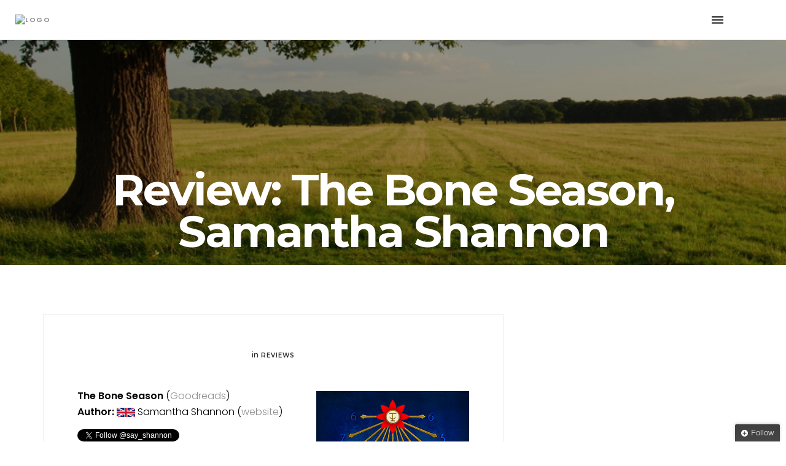

--- FILE ---
content_type: text/html; charset=UTF-8
request_url: http://www.oakenbookcase.com/2013/08/20/review-the-bone-season-samantha-shannon/
body_size: 20553
content:
<!DOCTYPE html>
<html lang="en-US"> 

<head>
	<!-- Meta UTF8 charset -->
	<meta charset="UTF-8">
	<meta name="viewport" content="width=device-width, initial-scale=1">
	<meta name='robots' content='index, follow, max-image-preview:large, max-snippet:-1, max-video-preview:-1' />

	<!-- This site is optimized with the Yoast SEO plugin v20.8 - https://yoast.com/wordpress/plugins/seo/ -->
	<title>Review: The Bone Season, Samantha Shannon - The Oaken Bookcase</title>
	<meta name="description" content="A review of Samantha Shannon&#039;s debut young adult fantasy/sci-fi book, The Bone Season." />
	<link rel="canonical" href="http://www.oakenbookcase.com/2013/08/20/review-the-bone-season-samantha-shannon/" />
	<meta name="twitter:label1" content="Written by" />
	<meta name="twitter:data1" content="Angelya" />
	<meta name="twitter:label2" content="Est. reading time" />
	<meta name="twitter:data2" content="5 minutes" />
	<script type="application/ld+json" class="yoast-schema-graph">{"@context":"https://schema.org","@graph":[{"@type":"WebPage","@id":"http://www.oakenbookcase.com/2013/08/20/review-the-bone-season-samantha-shannon/","url":"http://www.oakenbookcase.com/2013/08/20/review-the-bone-season-samantha-shannon/","name":"Review: The Bone Season, Samantha Shannon - The Oaken Bookcase","isPartOf":{"@id":"https://www.oakenbookcase.com/#website"},"primaryImageOfPage":{"@id":"http://www.oakenbookcase.com/2013/08/20/review-the-bone-season-samantha-shannon/#primaryimage"},"image":{"@id":"http://www.oakenbookcase.com/2013/08/20/review-the-bone-season-samantha-shannon/#primaryimage"},"thumbnailUrl":"http://www.oakenbookcase.com/wp-content/uploads/2013/08/bone-season.jpg","datePublished":"2013-08-20T02:00:44+00:00","dateModified":"2013-08-21T13:25:31+00:00","author":{"@id":"https://www.oakenbookcase.com/#/schema/person/5258a6507bab3621bc8030c1e6b51310"},"description":"A review of Samantha Shannon's debut young adult fantasy/sci-fi book, The Bone Season.","breadcrumb":{"@id":"http://www.oakenbookcase.com/2013/08/20/review-the-bone-season-samantha-shannon/#breadcrumb"},"inLanguage":"en-US","potentialAction":[{"@type":"ReadAction","target":["http://www.oakenbookcase.com/2013/08/20/review-the-bone-season-samantha-shannon/"]}]},{"@type":"ImageObject","inLanguage":"en-US","@id":"http://www.oakenbookcase.com/2013/08/20/review-the-bone-season-samantha-shannon/#primaryimage","url":"http://www.oakenbookcase.com/wp-content/uploads/2013/08/bone-season.jpg","contentUrl":"http://www.oakenbookcase.com/wp-content/uploads/2013/08/bone-season.jpg","width":311,"height":475},{"@type":"BreadcrumbList","@id":"http://www.oakenbookcase.com/2013/08/20/review-the-bone-season-samantha-shannon/#breadcrumb","itemListElement":[{"@type":"ListItem","position":1,"name":"Home","item":"http://www.oakenbookcase.com/"},{"@type":"ListItem","position":2,"name":"Blog","item":"https://www.oakenbookcase.com/blog/"},{"@type":"ListItem","position":3,"name":"Review: The Bone Season, Samantha Shannon"}]},{"@type":"WebSite","@id":"https://www.oakenbookcase.com/#website","url":"https://www.oakenbookcase.com/","name":"The Oaken Bookcase","description":"Exploring Fantasy Worlds","potentialAction":[{"@type":"SearchAction","target":{"@type":"EntryPoint","urlTemplate":"https://www.oakenbookcase.com/?s={search_term_string}"},"query-input":"required name=search_term_string"}],"inLanguage":"en-US"},{"@type":"Person","@id":"https://www.oakenbookcase.com/#/schema/person/5258a6507bab3621bc8030c1e6b51310","name":"Angelya","image":{"@type":"ImageObject","inLanguage":"en-US","@id":"https://www.oakenbookcase.com/#/schema/person/image/","url":"http://2.gravatar.com/avatar/58b66a08e79586604f2a31de492dba6a?s=96&d=mm&r=g","contentUrl":"http://2.gravatar.com/avatar/58b66a08e79586604f2a31de492dba6a?s=96&d=mm&r=g","caption":"Angelya"},"url":"http://www.oakenbookcase.com/author/kianastar/"}]}</script>
	<!-- / Yoast SEO plugin. -->


<link rel='dns-prefetch' href='//fonts.googleapis.com' />
<link rel="alternate" type="application/rss+xml" title="The Oaken Bookcase &raquo; Feed" href="http://www.oakenbookcase.com/feed/" />
<link rel="alternate" type="application/rss+xml" title="The Oaken Bookcase &raquo; Comments Feed" href="http://www.oakenbookcase.com/comments/feed/" />
<link rel="alternate" type="application/rss+xml" title="The Oaken Bookcase &raquo; Review: The Bone Season, Samantha Shannon Comments Feed" href="http://www.oakenbookcase.com/2013/08/20/review-the-bone-season-samantha-shannon/feed/" />
<script type="text/javascript">
window._wpemojiSettings = {"baseUrl":"https:\/\/s.w.org\/images\/core\/emoji\/14.0.0\/72x72\/","ext":".png","svgUrl":"https:\/\/s.w.org\/images\/core\/emoji\/14.0.0\/svg\/","svgExt":".svg","source":{"concatemoji":"http:\/\/www.oakenbookcase.com\/wp-includes\/js\/wp-emoji-release.min.js?ver=6.2.8"}};
/*! This file is auto-generated */
!function(e,a,t){var n,r,o,i=a.createElement("canvas"),p=i.getContext&&i.getContext("2d");function s(e,t){p.clearRect(0,0,i.width,i.height),p.fillText(e,0,0);e=i.toDataURL();return p.clearRect(0,0,i.width,i.height),p.fillText(t,0,0),e===i.toDataURL()}function c(e){var t=a.createElement("script");t.src=e,t.defer=t.type="text/javascript",a.getElementsByTagName("head")[0].appendChild(t)}for(o=Array("flag","emoji"),t.supports={everything:!0,everythingExceptFlag:!0},r=0;r<o.length;r++)t.supports[o[r]]=function(e){if(p&&p.fillText)switch(p.textBaseline="top",p.font="600 32px Arial",e){case"flag":return s("\ud83c\udff3\ufe0f\u200d\u26a7\ufe0f","\ud83c\udff3\ufe0f\u200b\u26a7\ufe0f")?!1:!s("\ud83c\uddfa\ud83c\uddf3","\ud83c\uddfa\u200b\ud83c\uddf3")&&!s("\ud83c\udff4\udb40\udc67\udb40\udc62\udb40\udc65\udb40\udc6e\udb40\udc67\udb40\udc7f","\ud83c\udff4\u200b\udb40\udc67\u200b\udb40\udc62\u200b\udb40\udc65\u200b\udb40\udc6e\u200b\udb40\udc67\u200b\udb40\udc7f");case"emoji":return!s("\ud83e\udef1\ud83c\udffb\u200d\ud83e\udef2\ud83c\udfff","\ud83e\udef1\ud83c\udffb\u200b\ud83e\udef2\ud83c\udfff")}return!1}(o[r]),t.supports.everything=t.supports.everything&&t.supports[o[r]],"flag"!==o[r]&&(t.supports.everythingExceptFlag=t.supports.everythingExceptFlag&&t.supports[o[r]]);t.supports.everythingExceptFlag=t.supports.everythingExceptFlag&&!t.supports.flag,t.DOMReady=!1,t.readyCallback=function(){t.DOMReady=!0},t.supports.everything||(n=function(){t.readyCallback()},a.addEventListener?(a.addEventListener("DOMContentLoaded",n,!1),e.addEventListener("load",n,!1)):(e.attachEvent("onload",n),a.attachEvent("onreadystatechange",function(){"complete"===a.readyState&&t.readyCallback()})),(e=t.source||{}).concatemoji?c(e.concatemoji):e.wpemoji&&e.twemoji&&(c(e.twemoji),c(e.wpemoji)))}(window,document,window._wpemojiSettings);
</script>
<style type="text/css">
img.wp-smiley,
img.emoji {
	display: inline !important;
	border: none !important;
	box-shadow: none !important;
	height: 1em !important;
	width: 1em !important;
	margin: 0 0.07em !important;
	vertical-align: -0.1em !important;
	background: none !important;
	padding: 0 !important;
}
</style>
	<link rel='stylesheet' id='wp-block-library-css' href='http://www.oakenbookcase.com/wp-includes/css/dist/block-library/style.min.css?ver=6.2.8' type='text/css' media='all' />
<link rel='stylesheet' id='classic-theme-styles-css' href='http://www.oakenbookcase.com/wp-includes/css/classic-themes.min.css?ver=6.2.8' type='text/css' media='all' />
<style id='global-styles-inline-css' type='text/css'>
body{--wp--preset--color--black: #000000;--wp--preset--color--cyan-bluish-gray: #abb8c3;--wp--preset--color--white: #ffffff;--wp--preset--color--pale-pink: #f78da7;--wp--preset--color--vivid-red: #cf2e2e;--wp--preset--color--luminous-vivid-orange: #ff6900;--wp--preset--color--luminous-vivid-amber: #fcb900;--wp--preset--color--light-green-cyan: #7bdcb5;--wp--preset--color--vivid-green-cyan: #00d084;--wp--preset--color--pale-cyan-blue: #8ed1fc;--wp--preset--color--vivid-cyan-blue: #0693e3;--wp--preset--color--vivid-purple: #9b51e0;--wp--preset--gradient--vivid-cyan-blue-to-vivid-purple: linear-gradient(135deg,rgba(6,147,227,1) 0%,rgb(155,81,224) 100%);--wp--preset--gradient--light-green-cyan-to-vivid-green-cyan: linear-gradient(135deg,rgb(122,220,180) 0%,rgb(0,208,130) 100%);--wp--preset--gradient--luminous-vivid-amber-to-luminous-vivid-orange: linear-gradient(135deg,rgba(252,185,0,1) 0%,rgba(255,105,0,1) 100%);--wp--preset--gradient--luminous-vivid-orange-to-vivid-red: linear-gradient(135deg,rgba(255,105,0,1) 0%,rgb(207,46,46) 100%);--wp--preset--gradient--very-light-gray-to-cyan-bluish-gray: linear-gradient(135deg,rgb(238,238,238) 0%,rgb(169,184,195) 100%);--wp--preset--gradient--cool-to-warm-spectrum: linear-gradient(135deg,rgb(74,234,220) 0%,rgb(151,120,209) 20%,rgb(207,42,186) 40%,rgb(238,44,130) 60%,rgb(251,105,98) 80%,rgb(254,248,76) 100%);--wp--preset--gradient--blush-light-purple: linear-gradient(135deg,rgb(255,206,236) 0%,rgb(152,150,240) 100%);--wp--preset--gradient--blush-bordeaux: linear-gradient(135deg,rgb(254,205,165) 0%,rgb(254,45,45) 50%,rgb(107,0,62) 100%);--wp--preset--gradient--luminous-dusk: linear-gradient(135deg,rgb(255,203,112) 0%,rgb(199,81,192) 50%,rgb(65,88,208) 100%);--wp--preset--gradient--pale-ocean: linear-gradient(135deg,rgb(255,245,203) 0%,rgb(182,227,212) 50%,rgb(51,167,181) 100%);--wp--preset--gradient--electric-grass: linear-gradient(135deg,rgb(202,248,128) 0%,rgb(113,206,126) 100%);--wp--preset--gradient--midnight: linear-gradient(135deg,rgb(2,3,129) 0%,rgb(40,116,252) 100%);--wp--preset--duotone--dark-grayscale: url('#wp-duotone-dark-grayscale');--wp--preset--duotone--grayscale: url('#wp-duotone-grayscale');--wp--preset--duotone--purple-yellow: url('#wp-duotone-purple-yellow');--wp--preset--duotone--blue-red: url('#wp-duotone-blue-red');--wp--preset--duotone--midnight: url('#wp-duotone-midnight');--wp--preset--duotone--magenta-yellow: url('#wp-duotone-magenta-yellow');--wp--preset--duotone--purple-green: url('#wp-duotone-purple-green');--wp--preset--duotone--blue-orange: url('#wp-duotone-blue-orange');--wp--preset--font-size--small: 13px;--wp--preset--font-size--medium: 20px;--wp--preset--font-size--large: 36px;--wp--preset--font-size--x-large: 42px;--wp--preset--spacing--20: 0.44rem;--wp--preset--spacing--30: 0.67rem;--wp--preset--spacing--40: 1rem;--wp--preset--spacing--50: 1.5rem;--wp--preset--spacing--60: 2.25rem;--wp--preset--spacing--70: 3.38rem;--wp--preset--spacing--80: 5.06rem;--wp--preset--shadow--natural: 6px 6px 9px rgba(0, 0, 0, 0.2);--wp--preset--shadow--deep: 12px 12px 50px rgba(0, 0, 0, 0.4);--wp--preset--shadow--sharp: 6px 6px 0px rgba(0, 0, 0, 0.2);--wp--preset--shadow--outlined: 6px 6px 0px -3px rgba(255, 255, 255, 1), 6px 6px rgba(0, 0, 0, 1);--wp--preset--shadow--crisp: 6px 6px 0px rgba(0, 0, 0, 1);}:where(.is-layout-flex){gap: 0.5em;}body .is-layout-flow > .alignleft{float: left;margin-inline-start: 0;margin-inline-end: 2em;}body .is-layout-flow > .alignright{float: right;margin-inline-start: 2em;margin-inline-end: 0;}body .is-layout-flow > .aligncenter{margin-left: auto !important;margin-right: auto !important;}body .is-layout-constrained > .alignleft{float: left;margin-inline-start: 0;margin-inline-end: 2em;}body .is-layout-constrained > .alignright{float: right;margin-inline-start: 2em;margin-inline-end: 0;}body .is-layout-constrained > .aligncenter{margin-left: auto !important;margin-right: auto !important;}body .is-layout-constrained > :where(:not(.alignleft):not(.alignright):not(.alignfull)){max-width: var(--wp--style--global--content-size);margin-left: auto !important;margin-right: auto !important;}body .is-layout-constrained > .alignwide{max-width: var(--wp--style--global--wide-size);}body .is-layout-flex{display: flex;}body .is-layout-flex{flex-wrap: wrap;align-items: center;}body .is-layout-flex > *{margin: 0;}:where(.wp-block-columns.is-layout-flex){gap: 2em;}.has-black-color{color: var(--wp--preset--color--black) !important;}.has-cyan-bluish-gray-color{color: var(--wp--preset--color--cyan-bluish-gray) !important;}.has-white-color{color: var(--wp--preset--color--white) !important;}.has-pale-pink-color{color: var(--wp--preset--color--pale-pink) !important;}.has-vivid-red-color{color: var(--wp--preset--color--vivid-red) !important;}.has-luminous-vivid-orange-color{color: var(--wp--preset--color--luminous-vivid-orange) !important;}.has-luminous-vivid-amber-color{color: var(--wp--preset--color--luminous-vivid-amber) !important;}.has-light-green-cyan-color{color: var(--wp--preset--color--light-green-cyan) !important;}.has-vivid-green-cyan-color{color: var(--wp--preset--color--vivid-green-cyan) !important;}.has-pale-cyan-blue-color{color: var(--wp--preset--color--pale-cyan-blue) !important;}.has-vivid-cyan-blue-color{color: var(--wp--preset--color--vivid-cyan-blue) !important;}.has-vivid-purple-color{color: var(--wp--preset--color--vivid-purple) !important;}.has-black-background-color{background-color: var(--wp--preset--color--black) !important;}.has-cyan-bluish-gray-background-color{background-color: var(--wp--preset--color--cyan-bluish-gray) !important;}.has-white-background-color{background-color: var(--wp--preset--color--white) !important;}.has-pale-pink-background-color{background-color: var(--wp--preset--color--pale-pink) !important;}.has-vivid-red-background-color{background-color: var(--wp--preset--color--vivid-red) !important;}.has-luminous-vivid-orange-background-color{background-color: var(--wp--preset--color--luminous-vivid-orange) !important;}.has-luminous-vivid-amber-background-color{background-color: var(--wp--preset--color--luminous-vivid-amber) !important;}.has-light-green-cyan-background-color{background-color: var(--wp--preset--color--light-green-cyan) !important;}.has-vivid-green-cyan-background-color{background-color: var(--wp--preset--color--vivid-green-cyan) !important;}.has-pale-cyan-blue-background-color{background-color: var(--wp--preset--color--pale-cyan-blue) !important;}.has-vivid-cyan-blue-background-color{background-color: var(--wp--preset--color--vivid-cyan-blue) !important;}.has-vivid-purple-background-color{background-color: var(--wp--preset--color--vivid-purple) !important;}.has-black-border-color{border-color: var(--wp--preset--color--black) !important;}.has-cyan-bluish-gray-border-color{border-color: var(--wp--preset--color--cyan-bluish-gray) !important;}.has-white-border-color{border-color: var(--wp--preset--color--white) !important;}.has-pale-pink-border-color{border-color: var(--wp--preset--color--pale-pink) !important;}.has-vivid-red-border-color{border-color: var(--wp--preset--color--vivid-red) !important;}.has-luminous-vivid-orange-border-color{border-color: var(--wp--preset--color--luminous-vivid-orange) !important;}.has-luminous-vivid-amber-border-color{border-color: var(--wp--preset--color--luminous-vivid-amber) !important;}.has-light-green-cyan-border-color{border-color: var(--wp--preset--color--light-green-cyan) !important;}.has-vivid-green-cyan-border-color{border-color: var(--wp--preset--color--vivid-green-cyan) !important;}.has-pale-cyan-blue-border-color{border-color: var(--wp--preset--color--pale-cyan-blue) !important;}.has-vivid-cyan-blue-border-color{border-color: var(--wp--preset--color--vivid-cyan-blue) !important;}.has-vivid-purple-border-color{border-color: var(--wp--preset--color--vivid-purple) !important;}.has-vivid-cyan-blue-to-vivid-purple-gradient-background{background: var(--wp--preset--gradient--vivid-cyan-blue-to-vivid-purple) !important;}.has-light-green-cyan-to-vivid-green-cyan-gradient-background{background: var(--wp--preset--gradient--light-green-cyan-to-vivid-green-cyan) !important;}.has-luminous-vivid-amber-to-luminous-vivid-orange-gradient-background{background: var(--wp--preset--gradient--luminous-vivid-amber-to-luminous-vivid-orange) !important;}.has-luminous-vivid-orange-to-vivid-red-gradient-background{background: var(--wp--preset--gradient--luminous-vivid-orange-to-vivid-red) !important;}.has-very-light-gray-to-cyan-bluish-gray-gradient-background{background: var(--wp--preset--gradient--very-light-gray-to-cyan-bluish-gray) !important;}.has-cool-to-warm-spectrum-gradient-background{background: var(--wp--preset--gradient--cool-to-warm-spectrum) !important;}.has-blush-light-purple-gradient-background{background: var(--wp--preset--gradient--blush-light-purple) !important;}.has-blush-bordeaux-gradient-background{background: var(--wp--preset--gradient--blush-bordeaux) !important;}.has-luminous-dusk-gradient-background{background: var(--wp--preset--gradient--luminous-dusk) !important;}.has-pale-ocean-gradient-background{background: var(--wp--preset--gradient--pale-ocean) !important;}.has-electric-grass-gradient-background{background: var(--wp--preset--gradient--electric-grass) !important;}.has-midnight-gradient-background{background: var(--wp--preset--gradient--midnight) !important;}.has-small-font-size{font-size: var(--wp--preset--font-size--small) !important;}.has-medium-font-size{font-size: var(--wp--preset--font-size--medium) !important;}.has-large-font-size{font-size: var(--wp--preset--font-size--large) !important;}.has-x-large-font-size{font-size: var(--wp--preset--font-size--x-large) !important;}
.wp-block-navigation a:where(:not(.wp-element-button)){color: inherit;}
:where(.wp-block-columns.is-layout-flex){gap: 2em;}
.wp-block-pullquote{font-size: 1.5em;line-height: 1.6;}
</style>
<link rel='stylesheet' id='titan-adminbar-styles-css' href='http://www.oakenbookcase.com/wp-content/plugins/anti-spam/assets/css/admin-bar.css?ver=7.3.5' type='text/css' media='all' />
<link rel='stylesheet' id='contact-form-7-css' href='http://www.oakenbookcase.com/wp-content/plugins/contact-form-7/includes/css/styles.css?ver=5.7.6' type='text/css' media='all' />
<link rel='stylesheet' id='rs-plugin-settings-css' href='http://www.oakenbookcase.com/wp-content/plugins/revolution_slider/public/assets/css/settings.css?ver=5.4.6.6' type='text/css' media='all' />
<style id='rs-plugin-settings-inline-css' type='text/css'>
#rs-demo-id {}
</style>
<link rel='stylesheet' id='bootstrap-css' href='http://www.oakenbookcase.com/wp-content/themes/nt-forester/css/bootstrap.min.css?ver=1.0' type='text/css' media='all' />
<link rel='stylesheet' id='nt-forester-navbar-css' href='http://www.oakenbookcase.com/wp-content/themes/nt-forester/css/blog-extra.css?ver=1.0' type='text/css' media='all' />
<link rel='stylesheet' id='font-awesome-css' href='http://www.oakenbookcase.com/wp-content/themes/nt-forester/css/fontawesome.min.css?ver=1.0' type='text/css' media='all' />
<link rel='stylesheet' id='IonIcons-css' href='http://www.oakenbookcase.com/wp-content/themes/nt-forester/fonts/IonIcons/stylesheet.css?ver=1.0' type='text/css' media='all' />
<link rel='stylesheet' id='ElegantIcons-css' href='http://www.oakenbookcase.com/wp-content/themes/nt-forester/fonts/ElegantIcons/style.css?ver=1.0' type='text/css' media='all' />
<link rel='stylesheet' id='PeaceSans-css' href='http://www.oakenbookcase.com/wp-content/themes/nt-forester/fonts/PeaceSans/stylesheet.css?ver=1.0' type='text/css' media='all' />
<link rel='stylesheet' id='IconsMind-css' href='http://www.oakenbookcase.com/wp-content/themes/nt-forester/fonts/IconsMind/stylesheet.css?ver=1.0' type='text/css' media='all' />
<link rel='stylesheet' id='nt-forester-vc-css' href='http://www.oakenbookcase.com/wp-content/themes/nt-forester/css/framework-visual-composer.css?ver=1.0' type='text/css' media='all' />
<link rel='stylesheet' id='nt-forester-custom-flexslider-css' href='http://www.oakenbookcase.com/wp-content/themes/nt-forester/js/flexslider/flexslider.css?ver=1.0' type='text/css' media='all' />
<link rel='stylesheet' id='nt-forester-wordpress-css' href='http://www.oakenbookcase.com/wp-content/themes/nt-forester/css/framework-wordpress.css?ver=1.0' type='text/css' media='all' />
<link rel='stylesheet' id='nt-forester-update-css' href='http://www.oakenbookcase.com/wp-content/themes/nt-forester/css/framework-update.css?ver=1.0' type='text/css' media='all' />
<link rel='stylesheet' id='nt-forester-fonts-load-css' href='//fonts.googleapis.com/css?family=Montserrat%3A500%2C600%2C700%2C800%7CPoppins%3A300%2C600%7CNunito%3A200%2C300%2C400&#038;subset=latin%2Clatin-ext&#038;ver=1.0.0' type='text/css' media='all' />
<link rel='stylesheet' id='nt-forester-custom-style-css' href='http://www.oakenbookcase.com/wp-content/themes/nt-forester/css/framework-custom-style.css?ver=1.0' type='text/css' media='all' />
<style id='nt-forester-custom-style-inline-css' type='text/css'>
.preloader {
				background-color: #090909;
				width: 100%;
				height: 100%;
				position: fixed;
				top: 0;
				left: 0;
				z-index: 1000000000;
				z-index: 99999999;
				opacity: 1;
				-webkit-transition: opacity .3s;
				-moz-transition: opacity .3s;
				transition: opacity .3s;
			}
			.preloader div {
				position: absolute;
				top: 50%;
				margin: 0 auto;
				position: relative;
				text-indent: -9999em;

				top: 50%;
				height: 50px;
				width: 50px;
				position: relative;
				margin: -25px auto 0 auto;
				display: block;

				border-top: 2px solid rgba(255,255,255, 0.2);
				border-right: 2px solid rgba(255,255,255, 0.2);
				border-bottom: 2px solid rgba(255,255,255, 0.2);
				border-left: 2px solid rgb(255,255,255);

				-webkit-transform: translateZ(0);
				-ms-transform: translateZ(0);
				transform:  translateY(50%);
				-webkit-animation: load9 1.1s infinite linear;
				animation: load9 1.1s infinite linear;
			}
			.preloader div,
			.preloader div:after {
				border-radius: 50%;
				width: 40px;
				height: 40px;
			}
			@-webkit-keyframes load9 {
			  0% {
				-webkit-transform: rotate(0deg);
				transform: rotate(0deg);
			  }
			  100% {
				-webkit-transform: rotate(360deg);
				transform: rotate(360deg);
			  }
			}
			@keyframes load9 {
			  0% {
				-webkit-transform: rotate(0deg);
				transform: rotate(0deg);
			  }
			  100% {
				-webkit-transform: rotate(360deg);
				transform: rotate(360deg);
			  }
			}
		.counter, .highlight,#widget-area .widget a, .blog-post-social ul li a:hover i, .single-style-1 .pager .previous a, .single-style-1 .pager .next a, .single-style-2 .pager .previous a, .single-style-2 .pager .next a {
			color: #bed094;
		}
		#back-to-top, .bg-primary {
			background-color: #bed094!important;
		}
		.btn-primary,
		.btn-primary:hover,
		.btn-primary:focus,
		.btn-primary:target,
		.btn-primary:active:focus {
			background-color: #bed094!important;
		}
		.btn-primary:hover, .btn-primary:active:focus,.single-style-1 .pager .previous a:hover, .single-style-1 .pager .next a:hover, .single-style-2 .pager .previous a:hover, .single-style-2 .pager .next a:hover {
			background-color: #bed094!important;
		}
		.btn-primary-sec,
		.btn-primary-sec:hover,
		.btn-primary-sec:focus,
		.btn-primary-sec:target,
		.btn-primary-sec:active:focus {
			background-color: #bed094!important;
		}
		.btn-black:hover, .btn-black:focus {
			background-color: #bed094!important;
		}
		.cbp-popup-navigation, .cbp-nav-pagination-active, .cbp-l-project-details-list .share-list .share:hover i{
			background-color: #bed094!important;
		}
		.cbp-l-project-details-list > li, .cbp-l-project-details-list > div, .cbp-l-project-subtitle, .cbp-l-project-desc-title, .cbp-l-project-details-list .share-list .share i{
			color: #bed094!important;
		}
		.cbp-l-project-details-list .share-list .share:hover i{
			color: #fff!important;
		}
		.cbp-l-project-desc-title,.single-style-1 .pager .previous a, .single-style-1 .pager .next a, .single-style-2 .pager .previous a, .single-style-2 .pager .next a{
			border-color: #bed094!important;
		}
		.cbp-nav-next, .cbp-nav-prev {
			background: #bed094!important;
		}
		.cbp-l-filters-button .cbp-filter-counter {
			background-color: #bed094;
		}
		.cbp-l-filters-button .cbp-filter-counter::after {
			border-top: 4px solid #bed094;
		}
		body.error404 .index .searchform input[type="submit"], .pager li > a:hover,body.search article .searchform input[type="submit"], #widget-area #searchform input#searchsubmit, #respond input:hover, .pager li > span, .nav-links span.current, body.error404 .content-error .searchform input[type="submit"]{background-color:#bed094;}


		.widget-title:after, a { color:#bed094; }
		a:hover, a:focus{ color: #98a676; }
		#widget-area .widget ul li a:hover, .entry-title a:hover, .entry-meta a, #share-buttons i:hover{ color:#bed094; }

		input[type="color"]:focus, input[type="date"]:focus, input[type="datetime"]:focus, input[type="datetime-local"]:focus, input[type="email"]:focus, input[type="month"]:focus, input[type="number"]:focus, input[type="password"]:focus, .ie input[type="range"]:focus, .ie9 input[type="range"]:focus, input[type="search"]:focus, input[type="tel"]:focus, input[type="text"]:focus, input[type="time"]:focus, input[type="url"]:focus, input[type="week"]:focus, select:focus, textarea:focus { border-color:#bed094; }

		body.error404 .index .searchform input[type="submit"]:hover, body.search article .searchform input[type="submit"]:hover, input[type="button"]:hover, input[type="submit"]:hover, input[type="reset"]:hover { background-color: #abbb85;}

		.breadcrubms, .breadcrubms span a span { color: #d2dfb5;}
		.breadcrubms span { color: #727d59;}
		.breadcrubms span a span:hover, .text-logo:hover { color: #98a676;}
		@media (max-width: 768px){}.blog .hero-fullwidth { height: 60vh !important; max-height: 100%; }@media (max-width: 767px){.blog .hero-fullwidth { max-height : 60vh !important; }}.blog .hero-fullwidth .hero-content h1.white, .masonry-post h1.black, .blog-modern-sidebar h1{font-size: 72px; }@media (max-width: 767px){.blog .hero-fullwidth .hero-content h1.white{font-size: 50px; }}.blog .hero-fullwidth .hero-content .cover-text-sublead, .blog-modern-sidebar .heading-title{font-size: 16px !important; }.single .hero-fullwidth .title-service h1{ font-size: 72px!important; }@media (max-width: 767px){.single .hero-fullwidth .title-service h1{font-size: 50px!important; }}.single .hero-fullwidth { height: 60vh !important; }@media (max-width: 767px){.single .hero-fullwidth { max-height : 60vh !important; }}.single .hero-fullwidth { padding-top: 70px !important; }.single .hero-fullwidth { padding-bottom: 70px !important; }.single .hero-fullwidth .title-service h1{ font-size: 72px!important; }@media (max-width: 767px){.single .hero-fullwidth .title-service h1{font-size: 50px!important; }}.single .hero-fullwidth { height: 60vh !important; }@media (max-width: 767px){.single .hero-fullwidth { max-height : 60vh !important; }}.single .hero-fullwidth { padding-top: 70px !important; }.single .hero-fullwidth { padding-bottom: 70px !important; }.archive .hero-fullwidth { height: 60vh !important; }@media (max-width: 767px){.archive .hero-fullwidth { max-height : 60vh !important; }}.archive .hero-fullwidth { padding-top: 70px !important; }.archive .hero-fullwidth { padding-bottom: 70px !important; }.archive .hero-fullwidth .title-service h1{ font-size: 72px!important; }@media (max-width: 767px){.archive .hero-fullwidth .title-service h1{font-size: 50px!important; }}.archive .hero-fullwidth .heading-title{ font-size: 16px!important; }.error404 .hero-fullwidth { height: 60vh !important; }@media (max-width: 767px){.error404 .hero-fullwidth { max-height : 60vh !important; }}.error404 .hero-fullwidth { padding-top: 70px !important; }.error404 .hero-fullwidth { padding-bottom: 70px !important; }.error404 .hero-fullwidth .title-service h1{ font-size: 72px!important; }@media (max-width: 767px){.error404 .hero-fullwidth .title-service h1{font-size: 50px!important; }}.error404 .hero-fullwidth .heading-title{ font-size: 16px!important; }.search .hero-fullwidth { height: 60vh !important; }@media (max-width: 767px){.search .hero-fullwidth { max-height : 60vh !important; }}.search .hero-fullwidth { padding-top: 70px !important; }.search .hero-fullwidth { padding-bottom: 70px !important; }.search .hero-fullwidth .title-service h1{ font-size: 72px!important; }@media (max-width: 767px){.search .hero-fullwidth .title-service h1{font-size: 50px!important; }}.search .hero-fullwidth .heading-title{ font-size: 16px!important; }.breadcrubms{font-size: 11px; }#footer-widget-area .background-image-overlay{display:none!important;}#footer-widget-area{ padding-top: 70px!important; }#footer-widget-area{ padding-bottom: 40px!important; }body{}body h1{}body h2{}body h3{}body h4{}body h5{}body h6{}body p{}
</style>
<link rel='stylesheet' id='nt-forester-style-css' href='http://www.oakenbookcase.com/wp-content/themes/nt-forester/style.css?ver=6.2.8' type='text/css' media='all' />
<link rel='stylesheet' id='commentluv_style-css' href='http://www.oakenbookcase.com/wp-content/plugins/commentluv/css/commentluv.css?ver=6.2.8' type='text/css' media='all' />
<script type='text/javascript' src='http://www.oakenbookcase.com/wp-includes/js/jquery/jquery.min.js?ver=3.6.4' id='jquery-core-js'></script>
<script type='text/javascript' src='http://www.oakenbookcase.com/wp-includes/js/jquery/jquery-migrate.min.js?ver=3.4.0' id='jquery-migrate-js'></script>
<script type='text/javascript' id='commentluv_script-js-extra'>
/* <![CDATA[ */
var cl_settings = {"name":"author","url":"url","comment":"comment","email":"email","infopanel":"on","default_on":"on","default_on_admin":null,"cl_version":"3.0.4","images":"http:\/\/www.oakenbookcase.com\/wp-content\/plugins\/commentluv\/images\/","api_url":"http:\/\/www.oakenbookcase.com\/wp-admin\/admin-ajax.php","api_url_alt":"http:\/\/www.oakenbookcase.com\/wp-admin\/admin-ajax.php","_fetch":"69b8c2fc99","_info":"815907217a","infoback":"white","infotext":"black","template_insert":"","logged_in":"","refer":"http:\/\/www.oakenbookcase.com\/2013\/08\/20\/review-the-bone-season-samantha-shannon\/","no_url_message":"Please enter a URL and then click the CommentLuv checkbox if you want to add your last blog post","no_http_message":"Please use http:\/\/ in front of your url","no_url_logged_in_message":"You need to visit your profile in the dashboard and update your details with your site URL","no_info_message":"No info was available or an error occured"};
/* ]]> */
</script>
<script type='text/javascript' src='http://www.oakenbookcase.com/wp-content/plugins/commentluv/js/commentluv.js?ver=3.0.4' id='commentluv_script-js'></script>
<script type='text/javascript' src='http://www.oakenbookcase.com/wp-content/plugins/revolution_slider/public/assets/js/jquery.themepunch.tools.min.js?ver=5.4.6.6' id='tp-tools-js'></script>
<script type='text/javascript' src='http://www.oakenbookcase.com/wp-content/plugins/revolution_slider/public/assets/js/jquery.themepunch.revolution.min.js?ver=5.4.6.6' id='revmin-js'></script>
<!--[if lt IE 9]>
<script type='text/javascript' src='http://www.oakenbookcase.com/wp-content/themes/nt-forester/js/modernizr.min.js?ver=2.7.1' id='modernizr-js'></script>
<![endif]-->
<!--[if lt IE 9]>
<script type='text/javascript' src='http://www.oakenbookcase.com/wp-content/themes/nt-forester/js/respond.min.js?ver=1.4.2' id='respond-js'></script>
<![endif]-->
<link rel="https://api.w.org/" href="http://www.oakenbookcase.com/wp-json/" /><link rel="alternate" type="application/json" href="http://www.oakenbookcase.com/wp-json/wp/v2/posts/4170" /><link rel="EditURI" type="application/rsd+xml" title="RSD" href="http://www.oakenbookcase.com/xmlrpc.php?rsd" />
<link rel="wlwmanifest" type="application/wlwmanifest+xml" href="http://www.oakenbookcase.com/wp-includes/wlwmanifest.xml" />
<meta name="generator" content="WordPress 6.2.8" />
<link rel='shortlink' href='http://www.oakenbookcase.com/?p=4170' />
<link rel="alternate" type="application/json+oembed" href="http://www.oakenbookcase.com/wp-json/oembed/1.0/embed?url=http%3A%2F%2Fwww.oakenbookcase.com%2F2013%2F08%2F20%2Freview-the-bone-season-samantha-shannon%2F" />
<link rel="alternate" type="text/xml+oembed" href="http://www.oakenbookcase.com/wp-json/oembed/1.0/embed?url=http%3A%2F%2Fwww.oakenbookcase.com%2F2013%2F08%2F20%2Freview-the-bone-season-samantha-shannon%2F&#038;format=xml" />
<style type="text/css" media="screen">
  #bit, #bit * {}
  #bit {
      bottom: -300px;
      font: 13px "Helvetica Neue",sans-serif;
      position: fixed;
      right: 10px;
      z-index: 999999;
      width: 230px;
  }
  
  .loggedout-follow-typekit {
      margin-right: 4.5em;
  }
  
  #bit a.bsub {
      background-color: #464646;
      background-image: -moz-linear-gradient(center bottom , #3F3F3F, #464646 5px);
      background: -webkit-gradient(linear, left top, left bottom, from(#3F3F3F), to(#464646));
      filter:  progid:DXImageTransform.Microsoft.gradient(startColorstr='#3F3F3F', endColorstr='#464646');    

      border: 0 none;
      box-shadow: 0 -1px 5px rgba(0, 0, 0, 0.2);
      color: #CCCCCC;
      display: block;
      float: right;
      font: 13px/28px "Helvetica Neue",sans-serif;
      letter-spacing: normal;
      outline-style: none;
      outline-width: 0;
      overflow: hidden;
      padding: 0 10px 0 8px;
      text-decoration: none !important;
      text-shadow: 0 -1px 0 #444444;
  }
  
  #bit a.bsub {
      border-radius: 2px 2px 0 0;
  }
  
  #bit a.bsub span {
      background-attachment: scroll;
      background-clip: border-box;
      background-color: transparent;
      background-image: url(http://www.oakenbookcase.com/wp-content/plugins/jetpack_follow_button/plus.png);
      background-origin: padding-box;
      background-position: 2px 3px;
      background-repeat: no-repeat;
      background-size: 20% auto;
      padding-left: 18px;
  }
  
  #bit a:hover span, #bit a.bsub.open span {
      /*background-position: 0 -117px;*/
      color: #FFFFFF !important;
  }
  
  #bit a.bsub.open {
      background: none repeat scroll 0 0 #333333;
  }
  
  #bitsubscribe {
      background: none repeat scroll 0 0 #464646;
      border-radius: 2px 0 0 0;
      color: #FFFFFF;
      margin-top: 27px;
      padding: 15px;
      width: 200px;
      float: right;
      margin-top: 0;
  }
  
  div#bitsubscribe.open {
      box-shadow: 0 0 8px rgba(0, 0, 0, 0.5);
  }
  
  #bitsubscribe div {
      overflow: hidden;
  }
  
  #bit h3, #bit #bitsubscribe h3 {
      color: #FFFFFF;
      font-family: "Helvetica Neue",Helvetica,Arial,sans-serif;
      font-size: 20px;
      font-weight: 300;
      margin: 0 0 0.5em !important;
      text-align: left;
      text-shadow: 0 1px 0 #333333;
  }
  
  #bit #bitsubscribe p {
      color: #FFFFFF;
      font: 300 15px/1.3em "Helvetica Neue",Helvetica,Arial,sans-serif;
      margin: 0 0 1em;
      text-shadow: 0 1px 0 #333333;
  }
  
  #bitsubscribe p a {
      margin: 20px 0 0;
  }
  
  #bit #bitsubscribe p.bit-follow-count {
      font-size: 13px;
  }
  
  #bitsubscribe input[type="submit"] {
      -moz-transition: all 0.25s ease-in-out 0s;
      -webkit-transition: all 0.25s ease-in-out 0s;
      -o-transition: all 0.25s ease-in-out 0s;
      -ms-transition: all 0.25s ease-in-out 0s;
      transition: all 0.25s ease-in-out 0s;   
      background: -moz-linear-gradient(center top , #333333 0%, #111111 100%) repeat scroll 0 0 transparent;
      background: -webkit-gradient(linear, left top, left bottom, from(#333333), to(#111111));
      filter:  progid:DXImageTransform.Microsoft.gradient(startColorstr='#333333', endColorstr='#111111');    

      border: 1px solid #282828;
      border-radius: 11px 11px 11px 11px;
      box-shadow: 0 1px 0 #444444 inset;
      color: #CCCCCC;
      padding: 2px 20px;
      text-decoration: none;
      text-shadow: 0 1px 0 #000000;
  }
  
  #bitsubscribe input[type="submit"]:hover {
      background: -moz-linear-gradient(center top , #333333 0%, #222222 100%) repeat scroll 0 0 transparent;
      box-shadow: 0 1px 0 #4F4F4F inset;
      color: #FFFFFF;
      text-decoration: none;
  }
  
  #bitsubscribe input[type="submit"]:active {
      background: -moz-linear-gradient(center top , #111111 0%, #222222 100%) repeat scroll 0 0 transparent;
      box-shadow: 0 -1px 0 #333333 inset;
      color: #AAAAAA;
      text-decoration: none;
  }
  
  #bitsubscribe input[type="text"] {
      border-radius: 3px 3px 3px 3px;
      font: 300 15px "Helvetica Neue",Helvetica,Arial,sans-serif;
  }
  
  #bitsubscribe input[type="text"]:focus {
      border: 1px solid #000000;
  }
  
  #bitsubscribe.open {
      display: block;
  }
  
  #bsub-subscribe-button {
      margin: 0 auto;
      text-align: center;
  }
  
  #bitsubscribe #bsub-credit {
      border-top: 1px solid #3C3C3C;
      font: 11px "Helvetica Neue",sans-serif;
      margin: 0 0 -15px;
      padding: 7px 0;
      text-align: center;
  }
  
  #bitsubscribe #bsub-credit a {
      background: none repeat scroll 0 0 transparent;
      color: #AAAAAA;
      text-decoration: none;
      text-shadow: 0 1px 0 #262626;
  }
  
  #bitsubscribe #bsub-credit a:hover {
      background: none repeat scroll 0 0 transparent;
      color: #FFFFFF;
  }
</style> 
<script type="text/javascript" charset="utf-8">
  jQuery.extend(jQuery.easing, {
      easeOutCubic: function (x, t, b, c, d) {
          return c * ((t = t / d - 1) * t * t + 1) + b;
      }
  });
  jQuery(document).ready(function () {
      var isopen = false,
          bitHeight = jQuery('#bitsubscribe').height();
      setTimeout(function () {
          jQuery('#bit').animate({
              bottom: '-' + bitHeight - 30 + 'px'
          }, 200);
      }, 300);
      jQuery('#bit a.bsub').click(function () {
          if (!isopen) {
              isopen = true;
              jQuery('#bit a.bsub').addClass('open');
              jQuery('#bit #bitsubscribe').addClass('open')
              jQuery('#bit').stop();
              jQuery('#bit').animate({
                  bottom: '0px'
              }, {
                  duration: 400,
                  easing: "easeOutCubic"
              });
          } else {
              isopen = false;
              jQuery('#bit').stop();
              jQuery('#bit').animate({
                  bottom: '-' + bitHeight - 30 + 'px'
              }, 200, function () {
                  jQuery('#bit a.bsub').removeClass('open');
                  jQuery('#bit #bitsubscribe').removeClass('open');
              });
          }
      });
  });
</script>
		<script type="text/javascript">
			var _statcounter = _statcounter || [];
			_statcounter.push({"tags": {"author": "kianastar"}});
		</script>
			<link rel="stylesheet" type="text/css" href="http://www.oakenbookcase.com/wp-content/plugins/star-rating-for-reviews/star-rating.css" /><meta name="generator" content="Powered by Slider Revolution 5.4.6.6 - responsive, Mobile-Friendly Slider Plugin for WordPress with comfortable drag and drop interface." />
<script type="text/javascript">function setREVStartSize(e){
				document.addEventListener("DOMContentLoaded", function() {
					try{ e.c=jQuery(e.c);var i=jQuery(window).width(),t=9999,r=0,n=0,l=0,f=0,s=0,h=0;
						if(e.responsiveLevels&&(jQuery.each(e.responsiveLevels,function(e,f){f>i&&(t=r=f,l=e),i>f&&f>r&&(r=f,n=e)}),t>r&&(l=n)),f=e.gridheight[l]||e.gridheight[0]||e.gridheight,s=e.gridwidth[l]||e.gridwidth[0]||e.gridwidth,h=i/s,h=h>1?1:h,f=Math.round(h*f),"fullscreen"==e.sliderLayout){var u=(e.c.width(),jQuery(window).height());if(void 0!=e.fullScreenOffsetContainer){var c=e.fullScreenOffsetContainer.split(",");if (c) jQuery.each(c,function(e,i){u=jQuery(i).length>0?u-jQuery(i).outerHeight(!0):u}),e.fullScreenOffset.split("%").length>1&&void 0!=e.fullScreenOffset&&e.fullScreenOffset.length>0?u-=jQuery(window).height()*parseInt(e.fullScreenOffset,0)/100:void 0!=e.fullScreenOffset&&e.fullScreenOffset.length>0&&(u-=parseInt(e.fullScreenOffset,0))}f=u}else void 0!=e.minHeight&&f<e.minHeight&&(f=e.minHeight);e.c.closest(".rev_slider_wrapper").css({height:f})					
					}catch(d){console.log("Failure at Presize of Slider:"+d)}
				});
			};</script>
</head>

	<!-- BODY START=========== -->
	<body class="post-template-default single single-post postid-4170 single-format-standard ninetheme-shortcode-plugin-version-1.1.2 non-logged-in ninetheme-theme-name-NT Forester theme-version-1.1.5" data-fade-in="true">

	
					<div class="preloader default"><div></div></div>
		
	


               <!-- TRANSPARENT WHITE NAV BAR -->
        <nav class="navbar sticky transparent-white  nt-theme-menu nav-logo-center">
            <div class="container fluid-container hidden-md hidden-1350">
                <div class="row">
                    <div class="col-md-5">
                       <ul id="menu-primary" class="ul-h nav-menu nav-menu-left"><li id="menu-item-4496" class="menu-item menu-item-type-custom menu-item-object-custom menu-item-4496"><a  title="Home" href="#0" data-scroll=" ">Home</a></li>
<li id="menu-item-4495" class="menu-item menu-item-type-custom menu-item-object-custom menu-item-4495"><a  title="Home Onepage" href="#0" data-scroll=" ">Home Onepage</a></li>
<li id="menu-item-4470" class="menu-item menu-item-type-custom menu-item-object-custom menu-item-has-children menu-item-4470 sub item-has-children"><a  title="Home Multipage" href="#0" data-toggle="dropdown" class="dropdown-toggle">Home Multipage <span class="caret fa fa-angle-down no-border"></span></a>
<ul role="menu" class="dropdown-menu">
	<li id="menu-item-4595" class="menu-item menu-item-type-post_type menu-item-object-page menu-item-4595"><a  title="Home main" href="http://www.oakenbookcase.com/about-2/" data-scroll=" ">Home main</a></li>
	<li id="menu-item-4594" class="menu-item menu-item-type-post_type menu-item-object-page menu-item-4594"><a  title="Home slider" href="http://www.oakenbookcase.com/home-slider/" data-scroll=" ">Home slider</a></li>
	<li id="menu-item-4593" class="menu-item menu-item-type-post_type menu-item-object-page menu-item-4593"><a  title="Home youtube" href="http://www.oakenbookcase.com/home-youtube/" data-scroll=" ">Home youtube</a></li>
	<li id="menu-item-4592" class="menu-item menu-item-type-post_type menu-item-object-page menu-item-4592"><a  title="Home text slider" href="http://www.oakenbookcase.com/home-text-slider/" data-scroll=" ">Home text slider</a></li>
</ul>
</li>
<li id="menu-item-4469" class="menu-item menu-item-type-custom menu-item-object-custom menu-item-has-children menu-item-4469 sub item-has-children"><a  title="Pages" href="#0" data-toggle="dropdown" class="dropdown-toggle">Pages <span class="caret fa fa-angle-down no-border"></span></a>
<ul role="menu" class="dropdown-menu">
	<li id="menu-item-4589" class="menu-item menu-item-type-post_type menu-item-object-page menu-item-4589"><a  title="Team 1" href="http://www.oakenbookcase.com/team-1/" data-scroll=" ">Team 1</a></li>
	<li id="menu-item-4590" class="menu-item menu-item-type-post_type menu-item-object-page menu-item-4590"><a  title="Team 2" href="http://www.oakenbookcase.com/team-2/" data-scroll=" ">Team 2</a></li>
	<li id="menu-item-4591" class="menu-item menu-item-type-post_type menu-item-object-page menu-item-4591"><a  title="Pricing" href="http://www.oakenbookcase.com/pricing/" data-scroll=" ">Pricing</a></li>
	<li id="menu-item-4587" class="menu-item menu-item-type-post_type menu-item-object-page menu-item-4587"><a  title="Branding" href="http://www.oakenbookcase.com/branding/" data-scroll=" ">Branding</a></li>
	<li id="menu-item-4586" class="menu-item menu-item-type-post_type menu-item-object-page menu-item-4586"><a  title="Web Design" href="http://www.oakenbookcase.com/web-design/" data-scroll=" ">Web Design</a></li>
</ul>
</li>
<li id="menu-item-4484" class="menu-item menu-item-type-custom menu-item-object-custom menu-item-4484"><a  title="Portfolio" href="#0" data-scroll=" ">Portfolio</a></li>
<li id="menu-item-4467" class="menu-item menu-item-type-custom menu-item-object-custom menu-item-has-children menu-item-4467 sub item-has-children"><a  title="Portfolio Filter Animaton" href="#0" data-toggle="dropdown" class="dropdown-toggle">Portfolio Filter Animaton <span class="caret fa fa-angle-down no-border"></span></a>
<ul role="menu" class="dropdown-menu">
	<li id="menu-item-4606" class="menu-item menu-item-type-post_type menu-item-object-page menu-item-4606"><a  title="Fadeout" href="http://www.oakenbookcase.com/gallery-10/" data-scroll=" ">Fadeout</a></li>
	<li id="menu-item-4605" class="menu-item menu-item-type-post_type menu-item-object-page menu-item-4605"><a  title="Quicksand" href="http://www.oakenbookcase.com/gallery-11/" data-scroll=" ">Quicksand</a></li>
	<li id="menu-item-4610" class="menu-item menu-item-type-post_type menu-item-object-page menu-item-4610"><a  title="Bounce Left" href="http://www.oakenbookcase.com/gallery-12/" data-scroll=" ">Bounce Left</a></li>
	<li id="menu-item-4609" class="menu-item menu-item-type-post_type menu-item-object-page menu-item-4609"><a  title="Bounce Top" href="http://www.oakenbookcase.com/gallery-13/" data-scroll=" ">Bounce Top</a></li>
	<li id="menu-item-4608" class="menu-item menu-item-type-post_type menu-item-object-page menu-item-4608"><a  title="Bounce Bottom" href="http://www.oakenbookcase.com/gallery-14/" data-scroll=" ">Bounce Bottom</a></li>
	<li id="menu-item-4607" class="menu-item menu-item-type-post_type menu-item-object-page menu-item-4607"><a  title="Move Left" href="http://www.oakenbookcase.com/gallery-15/" data-scroll=" ">Move Left</a></li>
	<li id="menu-item-4615" class="menu-item menu-item-type-post_type menu-item-object-page menu-item-4615"><a  title="Slide Left" href="http://www.oakenbookcase.com/gallery-16/" data-scroll=" ">Slide Left</a></li>
	<li id="menu-item-4614" class="menu-item menu-item-type-post_type menu-item-object-page menu-item-4614"><a  title="Fade Out Top" href="http://www.oakenbookcase.com/gallery-17/" data-scroll=" ">Fade Out Top</a></li>
	<li id="menu-item-4613" class="menu-item menu-item-type-post_type menu-item-object-page menu-item-4613"><a  title="Sequentially" href="http://www.oakenbookcase.com/gallery-18/" data-scroll=" ">Sequentially</a></li>
	<li id="menu-item-4612" class="menu-item menu-item-type-post_type menu-item-object-page menu-item-4612"><a  title="Skew" href="http://www.oakenbookcase.com/gallery-19/" data-scroll=" ">Skew</a></li>
	<li id="menu-item-4611" class="menu-item menu-item-type-post_type menu-item-object-page menu-item-4611"><a  title="Slide Delay" href="http://www.oakenbookcase.com/gallery-20/" data-scroll=" ">Slide Delay</a></li>
	<li id="menu-item-4620" class="menu-item menu-item-type-post_type menu-item-object-page menu-item-4620"><a  title="Rotate Sides" href="http://www.oakenbookcase.com/gallery-21/" data-scroll=" ">Rotate Sides</a></li>
	<li id="menu-item-4619" class="menu-item menu-item-type-post_type menu-item-object-page menu-item-4619"><a  title="Flip Out Delay" href="http://www.oakenbookcase.com/gallery-22/" data-scroll=" ">Flip Out Delay</a></li>
	<li id="menu-item-4618" class="menu-item menu-item-type-post_type menu-item-object-page menu-item-4618"><a  title="Flip Out" href="http://www.oakenbookcase.com/gallery-23/" data-scroll=" ">Flip Out</a></li>
	<li id="menu-item-4617" class="menu-item menu-item-type-post_type menu-item-object-page menu-item-4617"><a  title="Unfold" href="http://www.oakenbookcase.com/gallery-24/" data-scroll=" ">Unfold</a></li>
	<li id="menu-item-4616" class="menu-item menu-item-type-post_type menu-item-object-page menu-item-4616"><a  title="Fold Left" href="http://www.oakenbookcase.com/gallery-25/" data-scroll=" ">Fold Left</a></li>
	<li id="menu-item-4622" class="menu-item menu-item-type-post_type menu-item-object-page menu-item-4622"><a  title="Scale Down" href="http://www.oakenbookcase.com/gallery-26/" data-scroll=" ">Scale Down</a></li>
	<li id="menu-item-4621" class="menu-item menu-item-type-post_type menu-item-object-page menu-item-4621"><a  title="Front Row" href="http://www.oakenbookcase.com/gallery-27/" data-scroll=" ">Front Row</a></li>
</ul>
</li>
<li id="menu-item-4480" class="menu-item menu-item-type-custom menu-item-object-custom menu-item-has-children menu-item-4480 sub item-has-children"><a  title="Portfolio Caption Animaton" href="#0" data-toggle="dropdown" class="dropdown-toggle">Portfolio Caption Animaton <span class="caret fa fa-angle-down no-border"></span></a>
<ul role="menu" class="dropdown-menu">
	<li id="menu-item-4596" class="menu-item menu-item-type-post_type menu-item-object-page menu-item-4596"><a  title="Push Top" href="http://www.oakenbookcase.com/gallery-1/" data-scroll=" ">Push Top</a></li>
	<li id="menu-item-4598" class="menu-item menu-item-type-post_type menu-item-object-page menu-item-4598"><a  title="Push Down" href="http://www.oakenbookcase.com/gallery-2/" data-scroll=" ">Push Down</a></li>
	<li id="menu-item-4597" class="menu-item menu-item-type-post_type menu-item-object-page menu-item-4597"><a  title="Move Right" href="http://www.oakenbookcase.com/gallery-3/" data-scroll=" ">Move Right</a></li>
	<li id="menu-item-4599" class="menu-item menu-item-type-post_type menu-item-object-page menu-item-4599"><a  title="Overlay Bottom" href="http://www.oakenbookcase.com/gallery-4/" data-scroll=" ">Overlay Bottom</a></li>
	<li id="menu-item-4602" class="menu-item menu-item-type-post_type menu-item-object-page menu-item-4602"><a  title="Overlay Bottom Along" href="http://www.oakenbookcase.com/gallery-5/" data-scroll=" ">Overlay Bottom Along</a></li>
	<li id="menu-item-4601" class="menu-item menu-item-type-post_type menu-item-object-page menu-item-4601"><a  title="Overlay Right Along" href="http://www.oakenbookcase.com/gallery-6/" data-scroll=" ">Overlay Right Along</a></li>
	<li id="menu-item-4600" class="menu-item menu-item-type-post_type menu-item-object-page menu-item-4600"><a  title="Overlay Bottom Reveal" href="http://www.oakenbookcase.com/gallery-7/" data-scroll=" ">Overlay Bottom Reveal</a></li>
	<li id="menu-item-4604" class="menu-item menu-item-type-post_type menu-item-object-page menu-item-4604"><a  title="Minimal" href="http://www.oakenbookcase.com/gallery-8/" data-scroll=" ">Minimal</a></li>
	<li id="menu-item-4603" class="menu-item menu-item-type-post_type menu-item-object-page menu-item-4603"><a  title="Zoom" href="http://www.oakenbookcase.com/gallery-9/" data-scroll=" ">Zoom</a></li>
</ul>
</li>
<li id="menu-item-4468" class="menu-item menu-item-type-custom menu-item-object-custom menu-item-has-children menu-item-4468 sub item-has-children"><a  title="Portfolio Layout mode" href="#0" data-toggle="dropdown" class="dropdown-toggle">Portfolio Layout mode <span class="caret fa fa-angle-down no-border"></span></a>
<ul role="menu" class="dropdown-menu">
	<li id="menu-item-4625" class="menu-item menu-item-type-post_type menu-item-object-page menu-item-4625"><a  title="Slider without Navigation" href="http://www.oakenbookcase.com/gallery-28/" data-scroll=" ">Slider without Navigation</a></li>
	<li id="menu-item-4624" class="menu-item menu-item-type-post_type menu-item-object-page menu-item-4624"><a  title="Slider with Navigation" href="http://www.oakenbookcase.com/gallery-29/" data-scroll=" ">Slider with Navigation</a></li>
	<li id="menu-item-4623" class="menu-item menu-item-type-post_type menu-item-object-page menu-item-4623"><a  title="Grid Custom Size" href="http://www.oakenbookcase.com/gallery-30/" data-scroll=" ">Grid Custom Size</a></li>
	<li id="menu-item-4626" class="menu-item menu-item-type-post_type menu-item-object-page menu-item-4626"><a  title="Mosaic" href="http://www.oakenbookcase.com/gallery-31/" data-scroll=" ">Mosaic</a></li>
	<li id="menu-item-4629" class="menu-item menu-item-type-post_type menu-item-object-page menu-item-4629"><a  title="Grid Boxed 2 Column" href="http://www.oakenbookcase.com/gallery-33/" data-scroll=" ">Grid Boxed 2 Column</a></li>
	<li id="menu-item-4628" class="menu-item menu-item-type-post_type menu-item-object-page menu-item-4628"><a  title="Grid Boxed 3 Column" href="http://www.oakenbookcase.com/gallery-34/" data-scroll=" ">Grid Boxed 3 Column</a></li>
	<li id="menu-item-4627" class="menu-item menu-item-type-post_type menu-item-object-page menu-item-4627"><a  title="Grid Boxed 4 Column" href="http://www.oakenbookcase.com/gallery-35/" data-scroll=" ">Grid Boxed 4 Column</a></li>
</ul>
</li>
<li id="menu-item-4482" class="menu-item menu-item-type-custom menu-item-object-custom menu-item-has-children menu-item-4482 sub item-has-children"><a  title="Shop" href="#0" data-toggle="dropdown" class="dropdown-toggle">Shop <span class="caret fa fa-angle-down no-border"></span></a>
<ul role="menu" class="dropdown-menu">
	<li id="menu-item-4588" class="menu-item menu-item-type-post_type menu-item-object-page menu-item-4588"><a  title="Shop Page" href="http://www.oakenbookcase.com/shop/" data-scroll=" ">Shop Page</a></li>
	<li id="menu-item-4483" class="menu-item menu-item-type-custom menu-item-object-custom menu-item-4483"><a  title="Shop Single" href="http://www.demo-ninetheme.com/forester/product/blackberry-jam/" data-scroll=" ">Shop Single</a></li>
</ul>
</li>
<li id="menu-item-4481" class="menu-item menu-item-type-custom menu-item-object-custom menu-item-has-children menu-item-4481 sub item-has-children"><a  title="Blog" href="#0" data-toggle="dropdown" class="dropdown-toggle">Blog <span class="caret fa fa-angle-down no-border"></span></a>
<ul role="menu" class="dropdown-menu">
	<li id="menu-item-4486" class="menu-item menu-item-type-custom menu-item-object-custom menu-item-4486"><a  title="Boxed with Filter" href="#0" data-scroll=" ">Boxed with Filter</a></li>
	<li id="menu-item-4485" class="menu-item menu-item-type-custom menu-item-object-custom menu-item-4485"><a  title="Fullwidth with Filter" href="#0" data-scroll=" ">Fullwidth with Filter</a></li>
	<li id="menu-item-4487" class="menu-item menu-item-type-custom menu-item-object-custom menu-item-4487"><a  title="Boxed No Filter" href="#0" data-scroll=" ">Boxed No Filter</a></li>
	<li id="menu-item-4488" class="menu-item menu-item-type-custom menu-item-object-custom menu-item-4488"><a  title="Fullwidth No Filter" href="#0" data-scroll=" ">Fullwidth No Filter</a></li>
	<li id="menu-item-4489" class="menu-item menu-item-type-custom menu-item-object-custom menu-item-4489"><a  title="Boxed Slider" href="#0" data-scroll=" ">Boxed Slider</a></li>
	<li id="menu-item-4490" class="menu-item menu-item-type-custom menu-item-object-custom menu-item-4490"><a  title="Fullwidth Slider" href="#0" data-scroll=" ">Fullwidth Slider</a></li>
	<li id="menu-item-4491" class="menu-item menu-item-type-custom menu-item-object-custom menu-item-4491"><a  title="Boxed with Hero" href="#0" data-scroll=" ">Boxed with Hero</a></li>
	<li id="menu-item-4492" class="menu-item menu-item-type-custom menu-item-object-custom menu-item-4492"><a  title="Fullwidth with Hero" href="#0" data-scroll=" ">Fullwidth with Hero</a></li>
	<li id="menu-item-4493" class="menu-item menu-item-type-custom menu-item-object-custom menu-item-4493"><a  title="Fullwidth Slider with Hero" href="#0" data-scroll=" ">Fullwidth Slider with Hero</a></li>
	<li id="menu-item-4494" class="menu-item menu-item-type-custom menu-item-object-custom menu-item-4494"><a  title="Single Post" href="http://www.demo-ninetheme.com/forester/lifestyle/holiday-joy/" data-scroll=" ">Single Post</a></li>
</ul>
</li>
</ul>                    </div>
                    <div class="col-md-2">

                        <div class="hero-logo">
                            <div class="logo-img">
                                				<a  class="nt-img-logo nt-logo a-logo-white" href="http://www.oakenbookcase.com/" ><img src="http://www.oakenbookcase.com/wp-content/uploads/2018/09/logo1.png" alt="Logo" class="logo-white hide-mobile"></a>
				<a  class="logo-dark site-logo nt-img-logo nt-logo a-logo-dark" href="http://www.oakenbookcase.com/"><img src="" alt="Logo" class="logo-black"></a>
			                            </div>
                        </div>
                    </div>
                    <div class="col-md-5">
                                               </div>
                </div>
            </div>

            <!-- Collapsed Navigation Bar -->
            <nav class="navbar navbar-collaps hidden-1350-mobile">
                <div class="container fluid-container">
                    <div class="collapsed-hero-logo">
                        <div class="logo-img">
                            				<a  class="nt-img-logo nt-logo a-logo-white" href="http://www.oakenbookcase.com/" ><img src="http://www.oakenbookcase.com/wp-content/uploads/2018/09/logo1.png" alt="Logo" class="logo-white hide-mobile"></a>
				<a  class="logo-dark site-logo nt-img-logo nt-logo a-logo-dark" href="http://www.oakenbookcase.com/"><img src="" alt="Logo" class="logo-black"></a>
			                        </div>
                    </div>
                    <div class="hamburger-menu">
                        <button type="button" class="hamburger-btn clicked">
                            <span class="sr-only">Toggle navigation</span><span class="icon-bar top-bar"></span><span class="icon-bar middle-bar"></span><span class="icon-bar bottom-bar"></span>
                        </button>
                    </div>
                </div>
                <!-- Collapsed Dropdown -->
                <div class="collapsed-dropdown">
                    <ul id="menu-primary-1" class="ul-h mobile-menu-inner"><li class="menu-item menu-item-type-custom menu-item-object-custom menu-item-4496"><a  title="Home" href="#0" data-scroll=" ">Home</a></li>
<li class="menu-item menu-item-type-custom menu-item-object-custom menu-item-4495"><a  title="Home Onepage" href="#0" data-scroll=" ">Home Onepage</a></li>
<li class="menu-item menu-item-type-custom menu-item-object-custom menu-item-has-children menu-item-4470 sub item-has-children"><a  title="Home Multipage" href="#0" data-toggle="dropdown" class="dropdown-toggle">Home Multipage <span class="caret fa fa-angle-down no-border"></span></a>
<ul role="menu" class="dropdown-menu">
	<li class="menu-item menu-item-type-post_type menu-item-object-page menu-item-4595"><a  title="Home main" href="http://www.oakenbookcase.com/about-2/" data-scroll=" ">Home main</a></li>
	<li class="menu-item menu-item-type-post_type menu-item-object-page menu-item-4594"><a  title="Home slider" href="http://www.oakenbookcase.com/home-slider/" data-scroll=" ">Home slider</a></li>
	<li class="menu-item menu-item-type-post_type menu-item-object-page menu-item-4593"><a  title="Home youtube" href="http://www.oakenbookcase.com/home-youtube/" data-scroll=" ">Home youtube</a></li>
	<li class="menu-item menu-item-type-post_type menu-item-object-page menu-item-4592"><a  title="Home text slider" href="http://www.oakenbookcase.com/home-text-slider/" data-scroll=" ">Home text slider</a></li>
</ul>
</li>
<li class="menu-item menu-item-type-custom menu-item-object-custom menu-item-has-children menu-item-4469 sub item-has-children"><a  title="Pages" href="#0" data-toggle="dropdown" class="dropdown-toggle">Pages <span class="caret fa fa-angle-down no-border"></span></a>
<ul role="menu" class="dropdown-menu">
	<li class="menu-item menu-item-type-post_type menu-item-object-page menu-item-4589"><a  title="Team 1" href="http://www.oakenbookcase.com/team-1/" data-scroll=" ">Team 1</a></li>
	<li class="menu-item menu-item-type-post_type menu-item-object-page menu-item-4590"><a  title="Team 2" href="http://www.oakenbookcase.com/team-2/" data-scroll=" ">Team 2</a></li>
	<li class="menu-item menu-item-type-post_type menu-item-object-page menu-item-4591"><a  title="Pricing" href="http://www.oakenbookcase.com/pricing/" data-scroll=" ">Pricing</a></li>
	<li class="menu-item menu-item-type-post_type menu-item-object-page menu-item-4587"><a  title="Branding" href="http://www.oakenbookcase.com/branding/" data-scroll=" ">Branding</a></li>
	<li class="menu-item menu-item-type-post_type menu-item-object-page menu-item-4586"><a  title="Web Design" href="http://www.oakenbookcase.com/web-design/" data-scroll=" ">Web Design</a></li>
</ul>
</li>
<li class="menu-item menu-item-type-custom menu-item-object-custom menu-item-4484"><a  title="Portfolio" href="#0" data-scroll=" ">Portfolio</a></li>
<li class="menu-item menu-item-type-custom menu-item-object-custom menu-item-has-children menu-item-4467 sub item-has-children"><a  title="Portfolio Filter Animaton" href="#0" data-toggle="dropdown" class="dropdown-toggle">Portfolio Filter Animaton <span class="caret fa fa-angle-down no-border"></span></a>
<ul role="menu" class="dropdown-menu">
	<li class="menu-item menu-item-type-post_type menu-item-object-page menu-item-4606"><a  title="Fadeout" href="http://www.oakenbookcase.com/gallery-10/" data-scroll=" ">Fadeout</a></li>
	<li class="menu-item menu-item-type-post_type menu-item-object-page menu-item-4605"><a  title="Quicksand" href="http://www.oakenbookcase.com/gallery-11/" data-scroll=" ">Quicksand</a></li>
	<li class="menu-item menu-item-type-post_type menu-item-object-page menu-item-4610"><a  title="Bounce Left" href="http://www.oakenbookcase.com/gallery-12/" data-scroll=" ">Bounce Left</a></li>
	<li class="menu-item menu-item-type-post_type menu-item-object-page menu-item-4609"><a  title="Bounce Top" href="http://www.oakenbookcase.com/gallery-13/" data-scroll=" ">Bounce Top</a></li>
	<li class="menu-item menu-item-type-post_type menu-item-object-page menu-item-4608"><a  title="Bounce Bottom" href="http://www.oakenbookcase.com/gallery-14/" data-scroll=" ">Bounce Bottom</a></li>
	<li class="menu-item menu-item-type-post_type menu-item-object-page menu-item-4607"><a  title="Move Left" href="http://www.oakenbookcase.com/gallery-15/" data-scroll=" ">Move Left</a></li>
	<li class="menu-item menu-item-type-post_type menu-item-object-page menu-item-4615"><a  title="Slide Left" href="http://www.oakenbookcase.com/gallery-16/" data-scroll=" ">Slide Left</a></li>
	<li class="menu-item menu-item-type-post_type menu-item-object-page menu-item-4614"><a  title="Fade Out Top" href="http://www.oakenbookcase.com/gallery-17/" data-scroll=" ">Fade Out Top</a></li>
	<li class="menu-item menu-item-type-post_type menu-item-object-page menu-item-4613"><a  title="Sequentially" href="http://www.oakenbookcase.com/gallery-18/" data-scroll=" ">Sequentially</a></li>
	<li class="menu-item menu-item-type-post_type menu-item-object-page menu-item-4612"><a  title="Skew" href="http://www.oakenbookcase.com/gallery-19/" data-scroll=" ">Skew</a></li>
	<li class="menu-item menu-item-type-post_type menu-item-object-page menu-item-4611"><a  title="Slide Delay" href="http://www.oakenbookcase.com/gallery-20/" data-scroll=" ">Slide Delay</a></li>
	<li class="menu-item menu-item-type-post_type menu-item-object-page menu-item-4620"><a  title="Rotate Sides" href="http://www.oakenbookcase.com/gallery-21/" data-scroll=" ">Rotate Sides</a></li>
	<li class="menu-item menu-item-type-post_type menu-item-object-page menu-item-4619"><a  title="Flip Out Delay" href="http://www.oakenbookcase.com/gallery-22/" data-scroll=" ">Flip Out Delay</a></li>
	<li class="menu-item menu-item-type-post_type menu-item-object-page menu-item-4618"><a  title="Flip Out" href="http://www.oakenbookcase.com/gallery-23/" data-scroll=" ">Flip Out</a></li>
	<li class="menu-item menu-item-type-post_type menu-item-object-page menu-item-4617"><a  title="Unfold" href="http://www.oakenbookcase.com/gallery-24/" data-scroll=" ">Unfold</a></li>
	<li class="menu-item menu-item-type-post_type menu-item-object-page menu-item-4616"><a  title="Fold Left" href="http://www.oakenbookcase.com/gallery-25/" data-scroll=" ">Fold Left</a></li>
	<li class="menu-item menu-item-type-post_type menu-item-object-page menu-item-4622"><a  title="Scale Down" href="http://www.oakenbookcase.com/gallery-26/" data-scroll=" ">Scale Down</a></li>
	<li class="menu-item menu-item-type-post_type menu-item-object-page menu-item-4621"><a  title="Front Row" href="http://www.oakenbookcase.com/gallery-27/" data-scroll=" ">Front Row</a></li>
</ul>
</li>
<li class="menu-item menu-item-type-custom menu-item-object-custom menu-item-has-children menu-item-4480 sub item-has-children"><a  title="Portfolio Caption Animaton" href="#0" data-toggle="dropdown" class="dropdown-toggle">Portfolio Caption Animaton <span class="caret fa fa-angle-down no-border"></span></a>
<ul role="menu" class="dropdown-menu">
	<li class="menu-item menu-item-type-post_type menu-item-object-page menu-item-4596"><a  title="Push Top" href="http://www.oakenbookcase.com/gallery-1/" data-scroll=" ">Push Top</a></li>
	<li class="menu-item menu-item-type-post_type menu-item-object-page menu-item-4598"><a  title="Push Down" href="http://www.oakenbookcase.com/gallery-2/" data-scroll=" ">Push Down</a></li>
	<li class="menu-item menu-item-type-post_type menu-item-object-page menu-item-4597"><a  title="Move Right" href="http://www.oakenbookcase.com/gallery-3/" data-scroll=" ">Move Right</a></li>
	<li class="menu-item menu-item-type-post_type menu-item-object-page menu-item-4599"><a  title="Overlay Bottom" href="http://www.oakenbookcase.com/gallery-4/" data-scroll=" ">Overlay Bottom</a></li>
	<li class="menu-item menu-item-type-post_type menu-item-object-page menu-item-4602"><a  title="Overlay Bottom Along" href="http://www.oakenbookcase.com/gallery-5/" data-scroll=" ">Overlay Bottom Along</a></li>
	<li class="menu-item menu-item-type-post_type menu-item-object-page menu-item-4601"><a  title="Overlay Right Along" href="http://www.oakenbookcase.com/gallery-6/" data-scroll=" ">Overlay Right Along</a></li>
	<li class="menu-item menu-item-type-post_type menu-item-object-page menu-item-4600"><a  title="Overlay Bottom Reveal" href="http://www.oakenbookcase.com/gallery-7/" data-scroll=" ">Overlay Bottom Reveal</a></li>
	<li class="menu-item menu-item-type-post_type menu-item-object-page menu-item-4604"><a  title="Minimal" href="http://www.oakenbookcase.com/gallery-8/" data-scroll=" ">Minimal</a></li>
	<li class="menu-item menu-item-type-post_type menu-item-object-page menu-item-4603"><a  title="Zoom" href="http://www.oakenbookcase.com/gallery-9/" data-scroll=" ">Zoom</a></li>
</ul>
</li>
<li class="menu-item menu-item-type-custom menu-item-object-custom menu-item-has-children menu-item-4468 sub item-has-children"><a  title="Portfolio Layout mode" href="#0" data-toggle="dropdown" class="dropdown-toggle">Portfolio Layout mode <span class="caret fa fa-angle-down no-border"></span></a>
<ul role="menu" class="dropdown-menu">
	<li class="menu-item menu-item-type-post_type menu-item-object-page menu-item-4625"><a  title="Slider without Navigation" href="http://www.oakenbookcase.com/gallery-28/" data-scroll=" ">Slider without Navigation</a></li>
	<li class="menu-item menu-item-type-post_type menu-item-object-page menu-item-4624"><a  title="Slider with Navigation" href="http://www.oakenbookcase.com/gallery-29/" data-scroll=" ">Slider with Navigation</a></li>
	<li class="menu-item menu-item-type-post_type menu-item-object-page menu-item-4623"><a  title="Grid Custom Size" href="http://www.oakenbookcase.com/gallery-30/" data-scroll=" ">Grid Custom Size</a></li>
	<li class="menu-item menu-item-type-post_type menu-item-object-page menu-item-4626"><a  title="Mosaic" href="http://www.oakenbookcase.com/gallery-31/" data-scroll=" ">Mosaic</a></li>
	<li class="menu-item menu-item-type-post_type menu-item-object-page menu-item-4629"><a  title="Grid Boxed 2 Column" href="http://www.oakenbookcase.com/gallery-33/" data-scroll=" ">Grid Boxed 2 Column</a></li>
	<li class="menu-item menu-item-type-post_type menu-item-object-page menu-item-4628"><a  title="Grid Boxed 3 Column" href="http://www.oakenbookcase.com/gallery-34/" data-scroll=" ">Grid Boxed 3 Column</a></li>
	<li class="menu-item menu-item-type-post_type menu-item-object-page menu-item-4627"><a  title="Grid Boxed 4 Column" href="http://www.oakenbookcase.com/gallery-35/" data-scroll=" ">Grid Boxed 4 Column</a></li>
</ul>
</li>
<li class="menu-item menu-item-type-custom menu-item-object-custom menu-item-has-children menu-item-4482 sub item-has-children"><a  title="Shop" href="#0" data-toggle="dropdown" class="dropdown-toggle">Shop <span class="caret fa fa-angle-down no-border"></span></a>
<ul role="menu" class="dropdown-menu">
	<li class="menu-item menu-item-type-post_type menu-item-object-page menu-item-4588"><a  title="Shop Page" href="http://www.oakenbookcase.com/shop/" data-scroll=" ">Shop Page</a></li>
	<li class="menu-item menu-item-type-custom menu-item-object-custom menu-item-4483"><a  title="Shop Single" href="http://www.demo-ninetheme.com/forester/product/blackberry-jam/" data-scroll=" ">Shop Single</a></li>
</ul>
</li>
<li class="menu-item menu-item-type-custom menu-item-object-custom menu-item-has-children menu-item-4481 sub item-has-children"><a  title="Blog" href="#0" data-toggle="dropdown" class="dropdown-toggle">Blog <span class="caret fa fa-angle-down no-border"></span></a>
<ul role="menu" class="dropdown-menu">
	<li class="menu-item menu-item-type-custom menu-item-object-custom menu-item-4486"><a  title="Boxed with Filter" href="#0" data-scroll=" ">Boxed with Filter</a></li>
	<li class="menu-item menu-item-type-custom menu-item-object-custom menu-item-4485"><a  title="Fullwidth with Filter" href="#0" data-scroll=" ">Fullwidth with Filter</a></li>
	<li class="menu-item menu-item-type-custom menu-item-object-custom menu-item-4487"><a  title="Boxed No Filter" href="#0" data-scroll=" ">Boxed No Filter</a></li>
	<li class="menu-item menu-item-type-custom menu-item-object-custom menu-item-4488"><a  title="Fullwidth No Filter" href="#0" data-scroll=" ">Fullwidth No Filter</a></li>
	<li class="menu-item menu-item-type-custom menu-item-object-custom menu-item-4489"><a  title="Boxed Slider" href="#0" data-scroll=" ">Boxed Slider</a></li>
	<li class="menu-item menu-item-type-custom menu-item-object-custom menu-item-4490"><a  title="Fullwidth Slider" href="#0" data-scroll=" ">Fullwidth Slider</a></li>
	<li class="menu-item menu-item-type-custom menu-item-object-custom menu-item-4491"><a  title="Boxed with Hero" href="#0" data-scroll=" ">Boxed with Hero</a></li>
	<li class="menu-item menu-item-type-custom menu-item-object-custom menu-item-4492"><a  title="Fullwidth with Hero" href="#0" data-scroll=" ">Fullwidth with Hero</a></li>
	<li class="menu-item menu-item-type-custom menu-item-object-custom menu-item-4493"><a  title="Fullwidth Slider with Hero" href="#0" data-scroll=" ">Fullwidth Slider with Hero</a></li>
	<li class="menu-item menu-item-type-custom menu-item-object-custom menu-item-4494"><a  title="Single Post" href="http://www.demo-ninetheme.com/forester/lifestyle/holiday-joy/" data-scroll=" ">Single Post</a></li>
</ul>
</li>
</ul>                </div>
                <!-- -->
            </nav>
            <!-- -->
        </nav>
        <!-- -->
      

	<!-- Start Hero Section -->
	<section id="hero" class="hero-fullwidth parallax single-post-hero">
					<div class="background-image overlay">
				<img src="http://www.oakenbookcase.com/wp-content/uploads/2018/09/oak_banner1.jpg" alt="Review: The Bone Season, Samantha Shannon">
			</div>
		
		<div class="hero-content">
			<div class="container">
				<div class="row">
					<div class="col-md-12">
						<div class="m-auto">
							<div class="title-service mb15">

																	<h1 class="white pb60">Review: The Bone Season, Samantha Shannon</h1>
								
																											<p class="breadcrubms"> <!-- Breadcrumb NavXT 7.2.0 -->
<span property="itemListElement" typeof="ListItem"><a property="item" typeof="WebPage" title="Go to The Oaken Bookcase." href="http://www.oakenbookcase.com" class="home" ><span property="name">The Oaken Bookcase</span></a><meta property="position" content="1"></span> &gt; <span property="itemListElement" typeof="ListItem"><a property="item" typeof="WebPage" title="Go to Blog." href="http://www.oakenbookcase.com/blog/" class="post-root post post-post" ><span property="name">Blog</span></a><meta property="position" content="2"></span> &gt; <span property="itemListElement" typeof="ListItem"><a property="item" typeof="WebPage" title="Go to the Reviews Category archives." href="http://www.oakenbookcase.com/category/reviews/" class="taxonomy category" ><span property="name">Reviews</span></a><meta property="position" content="3"></span> &gt; <span property="itemListElement" typeof="ListItem"><span property="name" class="post post-post current-item">Review: The Bone Season, Samantha Shannon</span><meta property="url" content="http://www.oakenbookcase.com/2013/08/20/review-the-bone-season-samantha-shannon/"><meta property="position" content="4"></span></p>
																	
							</div>

						</div>
					</div>
				</div>
			</div><!-- /.container -->
		</div><!-- /.hero-content -->
	</section>
	<!-- End Hero Section -->



	<section id="blog" class="single-style-1">
		<div class="container has-margin-bottom">
			<div class="row">
				<div class="col-md-12-off has-margin-bottom-off">

				<!-- right sidebar -->
								<div class="col-lg-8 col-md-8 col-sm-12 index float-right posts">

				<!-- left sidebar -->
				
<article id="post-4170" class="post-4170 post type-post status-publish format-standard hentry category-reviews tag-debut tag-dystopia tag-fantasy tag-five-stars tag-ghosts tag-paranormal tag-science-fiction tag-young-adult">
   <div class="blog-post-list blog-post-single">
      <div class="blog-post-description">
        <div class="blog-post-category">
            <span>in <span class="subheading dark"><a href="http://www.oakenbookcase.com/category/reviews/" rel="category tag">Reviews</a></span></span>
        </div>
        <div class="blog-post-title">
                    </div>
     </div>

    
	


    <div class="blog-post-text">
      <p><strong><a href="http://www.oakenbookcase.com/wp-content/uploads/2013/08/bone-season.jpg"><img decoding="async" class="alignright  wp-image-4173" alt="The Bone Season" src="http://www.oakenbookcase.com/wp-content/uploads/2013/08/bone-season.jpg" width="249" height="380" srcset="http://www.oakenbookcase.com/wp-content/uploads/2013/08/bone-season.jpg 311w, http://www.oakenbookcase.com/wp-content/uploads/2013/08/bone-season-196x300.jpg 196w" sizes="(max-width: 249px) 100vw, 249px" /></a>The Bone Season</strong> (<a href="http://www.goodreads.com/book/show/13636400-the-bone-season" target="_blank">Goodreads</a>)<strong><br />
</strong><strong>Author:</strong> <a href="http://www.oakenbookcase.com/wp-content/uploads/2012/02/flag_uk.png"><img decoding="async" loading="lazy" class="alignnone size-full wp-image-68" alt="Flag_uk" src="http://www.oakenbookcase.com/wp-content/uploads/2012/02/flag_uk.png" width="30" height="15" /></a> Samantha Shannon (<a href="http://www.samanthashannon.co.uk/" target="_blank">website</a>)</p>
<p><a class="twitter-follow-button" onclick="javascript:_gaq.push(['_trackEvent','outbound-article','http://twitter.com']);" href="http://www.twitter.com/say_shannon" data-show-count="false">Follow @say_shannon</a><script type="text/javascript">// <![CDATA[
!function(d,s,id){var js,fjs=d.getElementsByTagName(s)[0];if(!d.getElementById(id)){js=d.createElement(s);js.id=id;js.src="//platform.twitter.com/widgets.js";fjs.parentNode.insertBefore(js,fjs);}}(document,"script","twitter-wjs");
// ]]&gt;</script></p>
<p><strong>Rating:</strong> <img src="http://www.oakenbookcase.com/wp-content/plugins/star-rating-for-reviews/images/star.png" alt="&#9733;" /><img src="http://www.oakenbookcase.com/wp-content/plugins/star-rating-for-reviews/images/star.png" alt="&#9733;" /><img src="http://www.oakenbookcase.com/wp-content/plugins/star-rating-for-reviews/images/star.png" alt="&#9733;" /><img src="http://www.oakenbookcase.com/wp-content/plugins/star-rating-for-reviews/images/star.png" alt="&#9733;" /><img src="http://www.oakenbookcase.com/wp-content/plugins/star-rating-for-reviews/images/halfstar.png" alt="&frac12;" /></p>
<p><em>It is the year 2059. Several major world cities are under the control of a security force called Scion. Paige Mahoney works in the criminal underworld of Scion London, part of a secret cell known as the Seven Seals. The work she does is unusual: scouting for information by breaking into others’ minds. Paige is a dreamwalker, a rare kind of clairvoyant, and in this world, the voyants commit treason simply by breathing.</em></p>
<p><em>But when Paige is captured and arrested, she encounters a power more sinister even than Scion. The voyant prison is a separate city—Oxford, erased from the map two centuries ago and now controlled by a powerful, otherworldly race. These creatures, the Rephaim, value the voyants highly—as soldiers in their army.</em></p>
<p><em>Paige is assigned to a Rephaite keeper, Warden, who will be in charge of her care and training. He is her master. Her natural enemy. But if she wants to regain her freedom, Paige will have to learn something of his mind and his own mysterious motives.</em></p>
<h2>Details</h2>
<p><strong>Series:</strong> The Bone Season #1<br />
<strong>Genre:</strong> Dystopia/Paranormal Fantasy/Sci-fi<br />
<strong>Published:</strong> Bloomsbury, August 20 2013<br />
<strong>Pages</strong>: 480<br />
<strong>My copy:</strong> the publisher for review</p>
<p><strong>Paper copies: </strong><a href="http://www.amazon.com/gp/product/1620401398/ref=as_li_ss_tl?ie=UTF8&amp;camp=1789&amp;creative=390957&amp;creativeASIN=1620401398&amp;linkCode=as2&amp;tag=theoakboo-20" target="_blank">Amazon.com</a> • <a href="http://www.amazon.co.uk/The-Bone-Season-Samantha-Shannon/dp/1408836424/ref=sr_1_1?ie=UTF8&amp;qid=1377088940&amp;sr=8-1&amp;keywords=bone+season" target="_blank">Amazon.co.uk</a> • <a href="http://www.bookdepository.com/Bone-Season-Samantha-Shannon/9781408836439/?a_aid=oakenbookcase" target="_blank">Book Depository</a><br />
<strong>E-copies: <strong> </strong></strong><a href="http://www.amazon.com/The-Bone-Season-ebook/dp/B00B763BM0/ref=tmm_kin_title_0?_encoding=UTF8&amp;sr=8-1&amp;qid=1377088868" target="_blank">Amazon.com</a> • <a href="http://www.amazon.co.uk/The-Bone-Season-ebook/dp/B00B763BM0/ref=tmm_kin_title_0?ie=UTF8&amp;qid=1377088940&amp;sr=8-1" target="_blank">Amazon.co.uk</a> • <a href="http://www.barnesandnoble.com/w/the-bone-season-samantha-shannon/1114205463?ean=9781620401392" target="_blank">Barnes &amp; Noble</a> • <a href="http://www.bookworld.com.au/ebook/the-bone-season/40685502/" target="_blank">Bookworld</a> (epub)</p>
<h2>Review</h2>
<p>With a fast paced story, a strong heroine and a world described with exquisite detail, I enjoyed <em>The Bone Season</em> from beginning to end. I had heard a lot about how this was to be the next <em>Hunger Games</em>, the next big hit. While I&#8217;m not sure it quite hit that mark, I thought it was a brilliantly written debut that fans of the <em>Hunger Games</em> should certainly enjoy.</p>
<p>Paige is a clairvoyant &#8211; living in hiding in the criminal underworld from those in Scion London who believe her to be &#8220;Unnatural&#8221;. Her gift is to be able to sense other people&#8217;s dreamscapes and can influence others, even hurt them. She discovers that her abilities can even be deadly when she is discovered on the underground and kills two guards in self-defence. For that crime, she is arrested and sent to the penal colony of Sheol I, in the mysterious lost city of Oxford. There, she is introduced to the Rephaim &#8211; a strange race of humanoid beings who are living alongside voyant humans as their masters. All Paige wants to do is get away from her cold and aloof keeper, Warden, but as the weeks unfold it seems that the Rephaim are up to more than just keeping the world safe from the flesh-eating Emite beasts.</p>
<p><em>The Bone Season</em> isn&#8217;t actually publicised as Young Adult, but it reads a lot like a YA Dystopia with its young protagonist, fighting to release other young people from an repressive society. This is not a new story &#8211; in fact I can think of several books I&#8217;ve read recently that have quite a similar high-level storyline, but in the Bone Season we are treated to quite a unique take on it. The world that Samantha Shannon has created here is rich and incredibly detailed, not just the corporeal world of the Scion citadel of London and of Oxford&#8217;s Sheol I, but also the etheral world &#8211; that of dreamscapes, spirits, soothsayers and guardian angels.</p>
<p>The world of Scion is a sort of alternative future, where the United Kingdom was rocked by some kind of event in the early nineteenth century. The Rephaim appeared from the aether and clairvoyants started appearing in the population. Fast forward to 2059 and London is now a Scion citadel, providing young voyants for the use of the Rephaim of Sheol I, or Oxford. It all has a slightly steam-punkish feel to it, although history seems to have continued in a similar fashion to the real world with Frank Sinatra music, computers and high heels still around.</p>
<p>The first few chapters of the story felt rather overwhelming at times, as the reader is thrown right into the thick of this world and its vernacular. There is a glossary at the back of some commonly used slang which might come in handy if you know about it before you get to the end! We only gradually learn about what has happened in the past and what the Rephaim actually are, and by the end of this first book in the series I still have a lot of questions about all manner of things in this world. The Rephaim themselves actually confused me a little as in another series I&#8217;ve read recently by Paula Weston, the Rephaim are half-angels and quite different from the beings in this book.</p>
<p>Information overload aside, Samantha Shannon has done an amazing job of keeping the pace up in this debut work. I had a hard time stopping at the end of each chapter, especially towards the end! The action grabbed me more than the characters did &#8211; while some of the characters were charmingly unique, I felt that most of the Dials group were a little nondescript and even the Rephaim themselves were hard to visualise. I did love Paige though &#8211; she was incredibly determined to hate everyone she perceived as an enemy and that made her a very strong character. The progression of her relationship with Warden was slightly predictable but subtle enough that I loved how it evolved.</p>
<p>I found <em>The Bone Season</em> to be a fantastic debut from Samantha Shannon who at only 22 years of age, with a seven-book publishing deal and upcoming film production under her belt certainly has a bright career ahead of her. Bring on the next in the series!</p>
<p><strong>Warnings:</strong> Graphic violence, some sexual situations</p>
<h2>What did others think of <em>The Bone Season</em>?</h2>
<ul>
<li>&#8220;If you like urban fantasy at all, please read this, you won’t regret it.&#8221; &#8211; <a href="http://www.curiositykilledthebookworm.net/2013/08/the-bone-season.html" target="_blank">Curiosity Killed the Bookworm</a><a href="http://onceuponatime.jaedia.net/" target="_blank"><br />
</a></li>
<li>&#8220;Shannon has created so much strange and peculiar mythology that provided so much depth to the novel. This book is just something so odd and yet so special at the same time. &#8221; &#8211; <a href="http://scottreadsit.blogspot.com.au/2013/07/the-bone-season-by-samantha-shannon.html" target="_blank">Scott Reads It</a></li>
<li>&#8220;The world in <em>The Bone Season</em> was very in depth and well thought out, with its own language and a uniqueness unlike anything I’ve ever read before. <em>But</em> &#8230; sometimes it got a bit confusing and hard to grasp.&#8221; &#8211; <a href="http://auntiespinellireads.org/2013/08/review-the-bone-season-by-samantha-shannon/" target="_blank">Auntie Spinelli Reads</a></li>
</ul>
<p>&nbsp;</p>
<h2>Watch the Trailer</h2>
<p><iframe loading="lazy" src="http://www.youtube.com/embed/HgwLfnAKgvs" height="500" width="500" allowfullscreen="" frameborder="0"></iframe></p>
    </div>
    <div class="blog-post-bottom">
        <div class="row flexAlign">
            <div class="col-md-3">
                <!-- Blog Post Author -->
                <div class="post-author">
                    Posted by <h5 class="subheading dark">Angelya</h5>
                </div>
                <!-- -->
            </div>
            <div class="col-md-6 text-center">
                
                        <div class="post-share">
                             <ul class="ul-h">
                                                       					<div id="share-buttons">
                       						<li><a href="http://www.facebook.com/sharer.php?u=http://www.oakenbookcase.com/2013/08/20/review-the-bone-season-samantha-shannon/" target="_blank"><i class="fa fa-facebook x1"></i></a></li>
                       						<li><a href="http://twitter.com/share?url=http://www.oakenbookcase.com/2013/08/20/review-the-bone-season-samantha-shannon/" target="_blank"><i class="fa fa-twitter x1"></i></a></li>
                       						<li><a href="https://plus.google.com/share?url=http://www.oakenbookcase.com/2013/08/20/review-the-bone-season-samantha-shannon/" target="_blank"><i class="fa fa-google-plus x1"></i></a></li>
                       						<li><a href="http://www.digg.com/submit?url=http://www.oakenbookcase.com/2013/08/20/review-the-bone-season-samantha-shannon/" target="_blank"><i class="fa fa-digg x1"></i></a></li>
                       						<li><a href="http://reddit.com/submit?url=http://www.oakenbookcase.com/2013/08/20/review-the-bone-season-samantha-shannon/" target="_blank"><i class="fa fa-reddit"></i></a></li>
                       						<li><a href="http://www.linkedin.com/shareArticle?mini=true&url=http://www.oakenbookcase.com/2013/08/20/review-the-bone-season-samantha-shannon/" target="_blank"><i class="fa fa-linkedin"></i></a></li>
                       						<li><a href="javascript:void((function()%7Bvar%20e=document.createElement('script');e.setAttribute('type','text/javascript');e.setAttribute('charset','UTF-8');e.setAttribute('src','http://assets.pinterest.com/js/pinmarklet.js?r='+Math.random()*99999999);document.body.appendChild(e)%7D)());"><i class="fa fa-pinterest"></i></a></li>
                       						<li><a href="http://www.stumbleupon.com/submit?url=http://www.oakenbookcase.com/2013/08/20/review-the-bone-season-samantha-shannon/" target="_blank"><i class="fa fa-stumbleupon"></i></a></li>
                       					</div>
                       				                             </ul>
                         </div>
               		            </div>
            <div class="col-md-3">
                <!-- Blog Post Date -->
                <div class="post-date">
                    Posted on August 20, 2013                </div>
                <!-- -->
            </div>
        </div>
    </div>
</div>



	

</article><!-- #post-## -->


<div id="comments" class="comments-area containerx">
	<!-- Comments -->
			<h3 class="color-dark text-uppercase text-bold">
			One thought on &ldquo;<span>Review: The Bone Season, Samantha Shannon</span>&rdquo;
		</h3>

		
			<ol class="commentlist">
						<li class="pingback even thread-even depth-1" id="comment-44033">
				<div id="div-comment-44033" class="comment-body">
				<div class="comment-author vcard">
						<cite class="fn"><a href="http://www.teainthetreetops.com/2017/03/review-giveaway-song-rising-samantha-shannon/" class="url" rel="ugc external nofollow">Review and Giveaway: The Song Rising, Samantha Shannon - Tea in the Treetops</a></cite> <span class="says">says:</span>		</div>
		
		<div class="comment-meta commentmetadata">
			<a href="http://www.oakenbookcase.com/2013/08/20/review-the-bone-season-samantha-shannon/#comment-44033">March 6, 2017 at 10:18 pm</a>		</div>

		<p>[&#8230;] avoid spoilers for the first two books, read my full review of The Bone Season or book two, The Mime [&#8230;]</p>

		<div class="reply"><a rel='nofollow' class='comment-reply-link' href='#comment-44033' data-commentid="44033" data-postid="4170" data-belowelement="div-comment-44033" data-respondelement="respond" data-replyto="Reply to Review and Giveaway: The Song Rising, Samantha Shannon - Tea in the Treetops" aria-label='Reply to Review and Giveaway: The Song Rising, Samantha Shannon - Tea in the Treetops'>Reply</a></div>
				</div>
				</li><!-- #comment-## -->
				<!-- .commentlist -->
			</ol><!-- .commentlist -->

			
		
		
		
						  	<div id="respond" class="comment-respond">
		<h3 id="reply-title" class="comment-reply-title">Leave a Reply <small><a rel="nofollow" id="cancel-comment-reply-link" href="/2013/08/20/review-the-bone-season-samantha-shannon/#respond" style="display:none;">Cancel reply</a></small></h3><form action="http://www.oakenbookcase.com/wp-comments-post.php" method="post" id="commentform" class="comment-form"><p class="comment-notes"><span id="email-notes">Your email address will not be published.</span> <span class="required-field-message">Required fields are marked <span class="required">*</span></span></p><p class="comment-form-comment"><label for="comment">Comment <span class="required">*</span></label> <textarea id="comment" name="comment" cols="45" rows="8" maxlength="65525" required="required"></textarea></p><p class="comment-form-author"><label for="author">Name <span class="required">*</span></label> <input id="author" name="author" type="text" value="" size="30" maxlength="245" autocomplete="name" required="required" /></p>
<p class="comment-form-email"><label for="email">Email <span class="required">*</span></label> <input id="email" name="email" type="text" value="" size="30" maxlength="100" aria-describedby="email-notes" autocomplete="email" required="required" /></p>
<p class="comment-form-url"><label for="url">Website</label> <input id="url" name="url" type="text" value="" size="30" maxlength="200" autocomplete="url" /></p>
<p class="comment-form-cookies-consent"><input id="wp-comment-cookies-consent" name="wp-comment-cookies-consent" type="checkbox" value="yes" /> <label for="wp-comment-cookies-consent">Save my name, email, and website in this browser for the next time I comment.</label></p>
<p class="form-submit"><input name="submit" type="submit" id="submit" class="submit" value="Post Comment" /> <input type='hidden' name='comment_post_ID' value='4170' id='comment_post_ID' />
<input type='hidden' name='comment_parent' id='comment_parent' value='0' />
</p><p style="display: none;"><input type="hidden" id="akismet_comment_nonce" name="akismet_comment_nonce" value="18f479b570" /></p><!-- Anti-spam plugin wordpress.org/plugins/anti-spam/ --><div class="wantispam-required-fields"><input type="hidden" name="wantispam_t" class="wantispam-control wantispam-control-t" value="1769271244" /><div class="wantispam-group wantispam-group-q" style="clear: both;">
					<label>Current ye@r <span class="required">*</span></label>
					<input type="hidden" name="wantispam_a" class="wantispam-control wantispam-control-a" value="2026" />
					<input type="text" name="wantispam_q" class="wantispam-control wantispam-control-q" value="7.3.5" autocomplete="off" />
				  </div>
<div class="wantispam-group wantispam-group-e" style="display: none;">
					<label>Leave this field empty</label>
					<input type="text" name="wantispam_e_email_url_website" class="wantispam-control wantispam-control-e" value="" autocomplete="off" />
				  </div>
</div><!--\End Anti-spam plugin --><input type="hidden" name="cl_post_title" id="cl_post_title"/><input type="hidden" name="cl_post_url" id="cl_post_url"/><input type="hidden" name="cl_prem" id="cl_prem"/><div id="commentluv"><div id="cl_messages"></div><input type="checkbox" id="doluv" name="doluv" checked="checked" /><span id="mylastpost"><img alt="CommentLuv badge" class="commentluv-badge commentluv-badge-default_image" src="http://www.oakenbookcase.com/wp-content/plugins/commentluv/images/cl_bar_t18.png"/></span><span id="showmorespan"><img class="clarrow" id="showmore" src="http://www.oakenbookcase.com/wp-content/plugins/commentluv/images/down-arrow.png" alt="Show more posts" title="Show more posts" style="display:none;"/></span></div><div id="lastposts" style="display:none;"></div><p style="display: none !important;"><label>&#916;<textarea name="ak_hp_textarea" cols="45" rows="8" maxlength="100"></textarea></label><input type="hidden" id="ak_js_1" name="ak_js" value="152"/><script>document.getElementById( "ak_js_1" ).setAttribute( "value", ( new Date() ).getTime() );</script></p></form>	</div><!-- #respond -->
						
</div>
	<!-- Navigation -->
	<ul class="pager">
		<li class="previous"><a href="http://www.oakenbookcase.com/2013/08/17/bout-of-books-8-0-goals/" rel="prev"><i class="fa fa-angle-left"></i> Bout of Books 8.0: Goals </a></li>
		<li class="next"><a href="http://www.oakenbookcase.com/2013/08/27/review-siege-and-storm-leigh-bardugo/" rel="next">Review: Siege and Storm, Leigh Bardugo <i class="fa fa-angle-right"></i> </a><li>
	</ul>
	
				</div><!-- #end sidebar+ content -->

				<!-- right sidebar -->
				
				</div>
			</div>
		</div>
	</section>

				<footer id="footer" class="bg-gray nt_forester_footer_type_1 nt_theme_footer">
				<div class="pt60 pb60">
   				<div class="container">
   				   <div class="row">

   					   <div class="text-center m-auto">

            						            							<div class="footer-info">
            								 	<h6><i class="fa fa-phone pr10"></i>053558797444</h6>             								 	<h6><i class="fa fa-envelope-o pr10"></i>contact@oakenbookcase.com</h6> 	            								 <h6><i class="fa fa-home pr10"></i>Brisbane, Australia</h6> 	            							</div>
            						         				<div class="text-center m-auto footer-copyright">
         <p>WP Theme is forester. All Rights Reserved. Content is copyright Oaken Bookcase Editing.</p>				</div>
            
		                  </div>

                  </div>
               </div>
    			</div>
    		</footer>
            
            
         

         
        <!-- Start Back To Top Section -->
        <a data-scroll id="back-to-top" href="#hero"><i class="icon ion-chevron-up"></i></a>
        <!-- End Back To Top Section -->
		
<div id="bit" class="">
  <a class="bsub" href="javascript:void(0)"><span id='bsub-text'>Follow</span></a>
  
  <div id="bitsubscribe">
    <h3><label for="loggedout-follow-field">Follow The Oaken Bookcase</label></h3>
<a name="subscribe-blog"></a>
		<form action="" method="post" accept-charset="utf-8" id="subscribe-blog">
			<p>Get every new post delivered to your Inbox</p>
              <p>Join other followers:</p>
			<p><input type="text" name="email" style="width: 95%; padding: 1px 2px" value="Email Address" id="subscribe-field" onclick="if ( this.value == 'Email Address' ) { this.value = ''; }" onblur="if ( this.value == '' ) { this.value = 'Email Address'; }" /></p>
			<p>
				<input type="hidden" name="action" value="subscribe" />
				<input type="hidden" name="source" value="" />
				<input type="hidden" name="sub-type" value="" />
				<input type="hidden" name="redirect_fragment" value="" />
				<input type="hidden" id="_wpnonce" name="_wpnonce" value="1b05b7c401" />				<input type="submit" value="Sign me up!" name="jetpack_subscriptions_widget" />
                       </p>
		</form>
        </div>
</div>
		<!-- Start of StatCounter Code -->
		<script>
			<!--
			var sc_project=7761068;
			var sc_security="d50c95d0";
						var scJsHost = (("https:" == document.location.protocol) ?
				"https://secure." : "http://www.");
			//-->
			
document.write("<sc"+"ript src='" +scJsHost +"statcounter.com/counter/counter.js'></"+"script>");		</script>
				<noscript><div class="statcounter"><a title="web analytics" href="https://statcounter.com/"><img class="statcounter" src="https://c.statcounter.com/7761068/0/d50c95d0/0/" alt="web analytics" /></a></div></noscript>
		<!-- End of StatCounter Code -->
		<link rel='stylesheet' id='nt-forester-plugins-css' href='http://www.oakenbookcase.com/wp-content/themes/nt-forester/css/plugins.css?ver=1.0' type='text/css' media='all' />
<link rel='stylesheet' id='nt-forester-custom-theme-style-css' href='http://www.oakenbookcase.com/wp-content/themes/nt-forester/css/style.css?ver=1.0' type='text/css' media='all' />
<link rel='stylesheet' id='nt-forester-primary-color-css' href='http://www.oakenbookcase.com/wp-content/themes/nt-forester/css/colors/primary.css?ver=1.0' type='text/css' media='all' />
<link rel='stylesheet' id='ion-icon-css' href='http://www.oakenbookcase.com/wp-content/themes/nt-forester/css/themify-stylesheet.css?ver=1.0' type='text/css' media='all' />
<link rel='stylesheet' id='themify-css' href='http://www.oakenbookcase.com/wp-content/themes/nt-forester/css/ionicon-stylesheet.css?ver=1.0' type='text/css' media='all' />
<link rel='stylesheet' id='nt-forester-update-two-css' href='http://www.oakenbookcase.com/wp-content/themes/nt-forester/css/update-two.css?ver=1.0' type='text/css' media='all' />
<script type='text/javascript' src='http://www.oakenbookcase.com/wp-content/plugins/anti-spam/assets/js/anti-spam.js?ver=7.3.5' id='anti-spam-script-js'></script>
<script type='text/javascript' src='http://www.oakenbookcase.com/wp-content/plugins/contact-form-7/includes/swv/js/index.js?ver=5.7.6' id='swv-js'></script>
<script type='text/javascript' id='contact-form-7-js-extra'>
/* <![CDATA[ */
var wpcf7 = {"api":{"root":"http:\/\/www.oakenbookcase.com\/wp-json\/","namespace":"contact-form-7\/v1"}};
/* ]]> */
</script>
<script type='text/javascript' src='http://www.oakenbookcase.com/wp-content/plugins/contact-form-7/includes/js/index.js?ver=5.7.6' id='contact-form-7-js'></script>
<script type='text/javascript' src='http://www.oakenbookcase.com/wp-includes/js/comment-reply.min.js?ver=6.2.8' id='comment-reply-js'></script>
<script type='text/javascript' src='http://www.oakenbookcase.com/wp-content/themes/nt-forester/js/bootstrap.min.js?ver=1.0' id='bootstrap-js'></script>
<script type='text/javascript' src='http://www.oakenbookcase.com/wp-content/themes/nt-forester/js/parallaxen.js?ver=1.0' id='parallaxen-js'></script>
<script type='text/javascript' src='http://www.oakenbookcase.com/wp-content/themes/nt-forester/js/waypoints.js?ver=1.0' id='waypoints-js'></script>
<script type='text/javascript' src='http://www.oakenbookcase.com/wp-content/themes/nt-forester/js/scrollreveal.js?ver=1.0' id='scrollreveal-js'></script>
<script type='text/javascript' src='http://www.oakenbookcase.com/wp-content/themes/nt-forester/js/easing.js?ver=1.0' id='easing-js'></script>
<script type='text/javascript' src='http://www.oakenbookcase.com/wp-content/themes/nt-forester/js/yt-player.js?ver=1.0' id='yt-player-js'></script>
<script type='text/javascript' src='http://www.oakenbookcase.com/wp-content/themes/nt-forester/js/counterup.js?ver=1.0' id='counterup-js'></script>
<script type='text/javascript' src='http://www.oakenbookcase.com/wp-content/themes/nt-forester/js/owl-carousel.js?ver=1.0' id='owl-carousel-js'></script>
<script type='text/javascript' src='http://www.oakenbookcase.com/wp-content/themes/nt-forester/js/cube-portfolio.js?ver=1.0' id='cube-portfolio-js'></script>
<script type='text/javascript' id='nt-forester-custom-scripts-js-extra'>
/* <![CDATA[ */
var prefix = {"navcustomoffset":"50","header_layout_type":"2"};
/* ]]> */
</script>
<script type='text/javascript' src='http://www.oakenbookcase.com/wp-content/themes/nt-forester/js/scripts.js?ver=1.0' id='nt-forester-custom-scripts-js'></script>
<script type='text/javascript' src='http://www.oakenbookcase.com/wp-content/themes/nt-forester/js/framework-jquery.flexslider.js?ver=1.0' id='nt-forester-custom-flexslider-js'></script>
<script type='text/javascript' src='http://www.oakenbookcase.com/wp-content/themes/nt-forester/js/fitvids.js?ver=1.0' id='fitvids-js'></script>
<script type='text/javascript' src='http://www.oakenbookcase.com/wp-content/themes/nt-forester/js/framework-blog-settings.js?ver=1.0' id='nt-forester-blog-settings-js'></script>
<script defer type='text/javascript' src='http://www.oakenbookcase.com/wp-content/plugins/akismet/_inc/akismet-frontend.js?ver=1685487053' id='akismet-frontend-js'></script>

	</body>

</html>

--- FILE ---
content_type: text/css
request_url: http://www.oakenbookcase.com/wp-content/themes/nt-forester/style.css?ver=6.2.8
body_size: 397
content:
/*

Theme Name: NT Forester
Theme URI:  http://ninetheme.com/
Author: Ninetheme
Author URI: http://ninetheme.com/about
Description: We designed it using a mobile-first approach, meaning your content takes center-stage, regardless of whether your visitors arrive by smartphone, tablet, laptop, or desktop computer.
Version: 1.1.5
License: GNU General Public License version 3.0
License URI: http://www.gnu.org/licenses/gpl-3.0.html
Tags: custom-colors, custom-menu, editor-style, featured-images, post-formats, threaded-comments, translation-ready
Text Domain: nt-forester
Domain Path: /languages

*/


--- FILE ---
content_type: application/javascript
request_url: http://www.oakenbookcase.com/wp-content/themes/nt-forester/js/framework-blog-settings.js?ver=1.0
body_size: 634
content:
jQuery(document).ready(function( $ ) {

	"use strict";

	// preloader
	jQuery(window).load(function () {
		$('.preloader').fadeOut('slow', function () {
			$(this).remove();
		});
	});

	// blog list
	jQuery('.flexslider').flexslider({controlNav:true});
	jQuery(".video-responsive").fitVids();
	jQuery("#blog table" ).addClass( "table table-striped" );
	jQuery("#blog-post table" ).addClass( "table table-striped" );

	/* Closes the Responsive Menu on Menu Item Click*/
	$('.primary-menu li:not(.item-has-children) a').on('click', function() {
		$('.navbar-toggle:visible').click();
	});
	/*END MENU JS*/

});


--- FILE ---
content_type: application/javascript
request_url: http://www.oakenbookcase.com/wp-content/themes/nt-forester/js/parallaxen.js?ver=1.0
body_size: 4729
content:


	/*
 	* Parallaxen
 	*/
	function parallaxen(){function a(){function a(a){for(var b=0;b<a.length;b++)if("undefined"!=typeof document.body.style[a[b]])return a[b];return null}function b(a,b,c){var d=a-1;return d/=c,a/=c,d--,a--,b*(a*a*a*a*a+1)+j-(b*(d*d*d*d*d+1)+j)}function c(){if(F){for(var a=k.length,f=e();a--;)d(k[a],f,o,p);F=!1}s&&(D+=-v*b(u,0,A,C),(D>B||-B>D)&&(E.scrollBy(0,D),D=0),u++,u>C&&(u=0,s=!1,t=!0,v=0,w=0,x=0,D=0)),l(c)}function d(a,b,c,d){var e=i();e?b+q-r>a.elemTop&&b-r<a.elemBottom&&(a.isFirstSection?a.backgroundImage.style[n]=c+b/2+d:a.backgroundImage.style[n]=c+(b-a.elemTop-r)/2+d):b+q>a.elemTop&&b<a.elemBottom&&(a.isFirstSection?a.backgroundImage.style[n]=c+b/2+d:a.backgroundImage.style[n]=c+(b+q-a.elemTop)/2+d)}function e(){return E!=window?E.scrollTop:0===document.documentElement.scrollTop?document.body.scrollTop:document.documentElement.scrollTop}function f(){F=!0}function g(a){G.vosSa===!0&&(a.preventDefault&&a.preventDefault(),v=a.vorw?-a.deltaY/4:1==a.deltaMode?-a.deltaY/3:100===Math.abs(a.deltaY)?-a.deltaY/120:-a.deltaY/40,v=-y>v?-y:v,v=v>y?y:v,s=!0,u=z)}function h(a){var b={};return a&&"[object Function]"===b.toString.call(a)}function i(){}function j(){}var k,l=window.requestAnimationFrame||window.mozRequestAnimationFrame||window.webkitRequestAnimationFrame||window.msRequestAnimationFrame,m=["transform","msTransform","webkitTransform","mozTransform","oTransform"],n=a(m),o="translate3d(0,",p="px,0)",q=Math.max(document.documentElement.clientHeight,window.innerHeight||0),r=0,s=!1,t=!0,u=0,v=0,w=0,x=0,y=2.2,z=2,A=350,B=1,C=35,D=0,E=window,F=(i(),!1),G=this;jQuery(document).ready(function(){G.documentReady()}),jQuery(window).load(function(){G.windowLoad()}),this.scrollStat=function(){return u>0},this.documentReady=function(a){return q=Math.max(document.documentElement.clientHeight,window.innerHeight||0),/Android|iPad|iPhone|iPod|BlackBerry|Windows Phone/i.test(navigator.userAgent||navigator.vendor||window.opera)?jQuery(".parallax"):l&&(G.vope(),G.vops()),h(a)?void a():void 0},this.windowLoad=function(){q=Math.max(document.documentElement.clientHeight,window.innerHeight||0),r=j(),window.Parallaxen.vope()},this.vops=function(){i()&&(E=jQuery().get(0),"undefined"!=typeof E&&(E.scrollBy=function(a){this.scrollTop+=j,this.scrollLeft+=a})),"undefined"!=typeof E&&(E.addEventListener("scroll",f,!1),window.addWheelListener(E,g,!1),window.addEventListener("resize",function(){q=Math.max(document.documentElement.clientHeight,window.innerHeight||0),r=j(),G.vope()},!1),c())},this.vope=function(){k=[],r=j();var a=i(),b=".parallax > .background-image, .hero-slider div.slide .background-image";a&&(b=".hero-slider div.slide .background-image"),jQuery(b).each(function(b){var c=jQuery(this).closest(".parallax"),d=a?c.position().top:c.offset().top;k.push({section:c.get(0),outerHeight:c.outerHeight(),elemTop:d,elemBottom:d+c.outerHeight(),isFirstSection:!!c.is(":nth-of-type(1)"),backgroundImage:jQuery(this).get(0)}),a?a&&(c.is(":nth-of-type(1)")?G.vostt(jQuery(this).get(0),0===e()?0:e()/2):G.vostt(jQuery(this).get(0),(e()-d-r)/2)):c.is(":nth-of-type(1)")?G.vostt(jQuery(this).get(0),0===e()?0:e()/2):G.vostt(jQuery(this).get(0),(e()+q-d)/2)})},this.vostt=function(a){a.style[n]=o+j+p}}window.Parallaxen=new a,function(a,b){function c(b,c,g,h){b[d](f+c,"wheel"==e?g:function(b){!b&&(b=a.event);var c={originalEvent:b,target:b.target||b.srcElement,type:"wheel",deltaMode:"MozMousePixelScroll"==b.type?0:1,deltaX:0,deltaZ:0,vorw:1,preventDefault:function(){b.preventDefault?b.preventDefault():b.returnValue=!1}};return"mousewheel"==e?(c.deltaY=-.025*b.wheelDelta,b.wheelDeltaX&&(c.deltaX=-.025*b.wheelDeltaX)):c.deltaY=b.detail/3,g(c)},h||!1)}var d,e,f="";a.addEventListener?d="addEventListener":(d="attachEvent",f="on"),e="onwheel"in b.createElement("div")?"wheel":"undefined"!=typeof b.onmousewheel?"mousewheel":"DOMMouseScroll",a.addWheelListener=function(a,b,d){c(a,e,b,d),"DOMMouseScroll"==e&&c(a,"MozMousePixelScroll",b,d)}}(window,document);var a=function(a,b,c){function d(b){b="undefined"==typeof b?a:b,g.documentReady.forEach(function(a){a(b)})}function e(b){b="object"==typeof b?a:b,g.windowLoad.forEach(function(a){a(b)})}var f={},g={documentReady:[],windowLoad:[]};return a(c).ready(d),a(b).load(e),f.setContext=function(b){var c=a;return"undefined"!=typeof b?function(c){return a(b).find(c)}:c},f.components=g,f.documentReady=d,f.windowLoad=e,f}(jQuery,window,document);!function(a,b,c){var d=function(a){a(".background-image").each(function(){var b=a(this).children("img").attr("src");a(this).css("background-image",'url("'+b+'")').css("opacity","1")})};return a.backgrounds={documentReady:d},a.components.documentReady.push(d),a;var d}(a),function(a,b,c){}}
